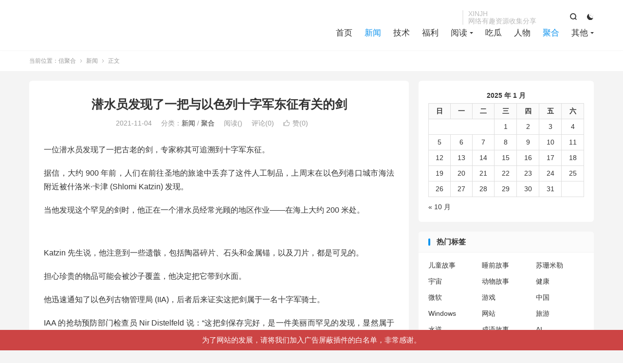

--- FILE ---
content_type: text/html; charset=UTF-8
request_url: https://xinjh.info/%E6%BD%9C%E6%B0%B4%E5%91%98%E5%8F%91%E7%8E%B0%E4%BA%86%E4%B8%80%E6%8A%8A%E4%B8%8E%E4%BB%A5%E8%89%B2%E5%88%97%E5%8D%81%E5%AD%97%E5%86%9B%E4%B8%9C%E5%BE%81%E6%9C%89%E5%85%B3%E7%9A%84%E5%89%91/
body_size: 24467
content:
<!DOCTYPE HTML>
<html lang="zh-CN" >
<head>
<meta charset="UTF-8">
<meta http-equiv="X-UA-Compatible" content="IE=edge">
<meta name="viewport" content="width=device-width, initial-scale=1.0">
<meta name="apple-mobile-web-app-title" content="信聚合">
<meta http-equiv="Cache-Control" content="no-siteapp">

<meta name='robots' content='index, follow, max-image-preview:large, max-snippet:-1, max-video-preview:-1' />
	<style>img:is([sizes="auto" i], [sizes^="auto," i]) { contain-intrinsic-size: 3000px 1500px }</style>
	
	<!-- This site is optimized with the Yoast SEO plugin v26.7 - https://yoast.com/wordpress/plugins/seo/ -->
	<title>潜水员发现了一把与以色列十字军东征有关的剑 - 信聚合</title>
	<meta name="description" content="信聚合 潜水员发现了一把与以色列十字军东征有关的剑 信息 聚合 有趣" />
	<link rel="canonical" href="https://xinjh.info/潜水员发现了一把与以色列十字军东征有关的剑/" />
	<meta property="og:locale" content="zh_CN" />
	<meta property="og:type" content="article" />
	<meta property="og:title" content="潜水员发现了一把与以色列十字军东征有关的剑 - 信聚合" />
	<meta property="og:description" content="信聚合 潜水员发现了一把与以色列十字军东征有关的剑 信息 聚合 有趣" />
	<meta property="og:url" content="https://xinjh.info/潜水员发现了一把与以色列十字军东征有关的剑/" />
	<meta property="og:site_name" content="信聚合" />
	<meta property="article:published_time" content="2021-11-03T20:54:00+00:00" />
	<meta property="og:image" content="https://content.api.news/v3/images/bin/85ffc5e6267512765bc07d3caa7e7e04" />
	<meta name="author" content="GodIsAGirl" />
	<meta name="twitter:card" content="summary_large_image" />
	<meta name="twitter:label1" content="作者" />
	<meta name="twitter:data1" content="GodIsAGirl" />
	<meta name="twitter:label2" content="预计阅读时间" />
	<meta name="twitter:data2" content="1 分" />
	<script type="application/ld+json" class="yoast-schema-graph">{"@context":"https://schema.org","@graph":[{"@type":"Article","@id":"https://xinjh.info/%e6%bd%9c%e6%b0%b4%e5%91%98%e5%8f%91%e7%8e%b0%e4%ba%86%e4%b8%80%e6%8a%8a%e4%b8%8e%e4%bb%a5%e8%89%b2%e5%88%97%e5%8d%81%e5%ad%97%e5%86%9b%e4%b8%9c%e5%be%81%e6%9c%89%e5%85%b3%e7%9a%84%e5%89%91/#article","isPartOf":{"@id":"https://xinjh.info/%e6%bd%9c%e6%b0%b4%e5%91%98%e5%8f%91%e7%8e%b0%e4%ba%86%e4%b8%80%e6%8a%8a%e4%b8%8e%e4%bb%a5%e8%89%b2%e5%88%97%e5%8d%81%e5%ad%97%e5%86%9b%e4%b8%9c%e5%be%81%e6%9c%89%e5%85%b3%e7%9a%84%e5%89%91/"},"author":{"name":"GodIsAGirl","@id":"https://xinjh.info/#/schema/person/0ad7bea6d1a767ad758daf549050361a"},"headline":"潜水员发现了一把与以色列十字军东征有关的剑","datePublished":"2021-11-03T20:54:00+00:00","mainEntityOfPage":{"@id":"https://xinjh.info/%e6%bd%9c%e6%b0%b4%e5%91%98%e5%8f%91%e7%8e%b0%e4%ba%86%e4%b8%80%e6%8a%8a%e4%b8%8e%e4%bb%a5%e8%89%b2%e5%88%97%e5%8d%81%e5%ad%97%e5%86%9b%e4%b8%9c%e5%be%81%e6%9c%89%e5%85%b3%e7%9a%84%e5%89%91/"},"wordCount":10,"commentCount":0,"publisher":{"@id":"https://xinjh.info/#/schema/person/fd0f1451bda0be16b469fc2294d6711d"},"image":{"@id":"https://xinjh.info/%e6%bd%9c%e6%b0%b4%e5%91%98%e5%8f%91%e7%8e%b0%e4%ba%86%e4%b8%80%e6%8a%8a%e4%b8%8e%e4%bb%a5%e8%89%b2%e5%88%97%e5%8d%81%e5%ad%97%e5%86%9b%e4%b8%9c%e5%be%81%e6%9c%89%e5%85%b3%e7%9a%84%e5%89%91/#primaryimage"},"thumbnailUrl":"https://content.api.news/v3/images/bin/85ffc5e6267512765bc07d3caa7e7e04","keywords":["以色列十字军东征"],"articleSection":["新闻","聚合"],"inLanguage":"zh-Hans","potentialAction":[{"@type":"CommentAction","name":"Comment","target":["https://xinjh.info/%e6%bd%9c%e6%b0%b4%e5%91%98%e5%8f%91%e7%8e%b0%e4%ba%86%e4%b8%80%e6%8a%8a%e4%b8%8e%e4%bb%a5%e8%89%b2%e5%88%97%e5%8d%81%e5%ad%97%e5%86%9b%e4%b8%9c%e5%be%81%e6%9c%89%e5%85%b3%e7%9a%84%e5%89%91/#respond"]}]},{"@type":"WebPage","@id":"https://xinjh.info/%e6%bd%9c%e6%b0%b4%e5%91%98%e5%8f%91%e7%8e%b0%e4%ba%86%e4%b8%80%e6%8a%8a%e4%b8%8e%e4%bb%a5%e8%89%b2%e5%88%97%e5%8d%81%e5%ad%97%e5%86%9b%e4%b8%9c%e5%be%81%e6%9c%89%e5%85%b3%e7%9a%84%e5%89%91/","url":"https://xinjh.info/%e6%bd%9c%e6%b0%b4%e5%91%98%e5%8f%91%e7%8e%b0%e4%ba%86%e4%b8%80%e6%8a%8a%e4%b8%8e%e4%bb%a5%e8%89%b2%e5%88%97%e5%8d%81%e5%ad%97%e5%86%9b%e4%b8%9c%e5%be%81%e6%9c%89%e5%85%b3%e7%9a%84%e5%89%91/","name":"潜水员发现了一把与以色列十字军东征有关的剑 - 信聚合","isPartOf":{"@id":"https://xinjh.info/#website"},"primaryImageOfPage":{"@id":"https://xinjh.info/%e6%bd%9c%e6%b0%b4%e5%91%98%e5%8f%91%e7%8e%b0%e4%ba%86%e4%b8%80%e6%8a%8a%e4%b8%8e%e4%bb%a5%e8%89%b2%e5%88%97%e5%8d%81%e5%ad%97%e5%86%9b%e4%b8%9c%e5%be%81%e6%9c%89%e5%85%b3%e7%9a%84%e5%89%91/#primaryimage"},"image":{"@id":"https://xinjh.info/%e6%bd%9c%e6%b0%b4%e5%91%98%e5%8f%91%e7%8e%b0%e4%ba%86%e4%b8%80%e6%8a%8a%e4%b8%8e%e4%bb%a5%e8%89%b2%e5%88%97%e5%8d%81%e5%ad%97%e5%86%9b%e4%b8%9c%e5%be%81%e6%9c%89%e5%85%b3%e7%9a%84%e5%89%91/#primaryimage"},"thumbnailUrl":"https://content.api.news/v3/images/bin/85ffc5e6267512765bc07d3caa7e7e04","datePublished":"2021-11-03T20:54:00+00:00","description":"信聚合 潜水员发现了一把与以色列十字军东征有关的剑 信息 聚合 有趣","breadcrumb":{"@id":"https://xinjh.info/%e6%bd%9c%e6%b0%b4%e5%91%98%e5%8f%91%e7%8e%b0%e4%ba%86%e4%b8%80%e6%8a%8a%e4%b8%8e%e4%bb%a5%e8%89%b2%e5%88%97%e5%8d%81%e5%ad%97%e5%86%9b%e4%b8%9c%e5%be%81%e6%9c%89%e5%85%b3%e7%9a%84%e5%89%91/#breadcrumb"},"inLanguage":"zh-Hans","potentialAction":[{"@type":"ReadAction","target":["https://xinjh.info/%e6%bd%9c%e6%b0%b4%e5%91%98%e5%8f%91%e7%8e%b0%e4%ba%86%e4%b8%80%e6%8a%8a%e4%b8%8e%e4%bb%a5%e8%89%b2%e5%88%97%e5%8d%81%e5%ad%97%e5%86%9b%e4%b8%9c%e5%be%81%e6%9c%89%e5%85%b3%e7%9a%84%e5%89%91/"]}]},{"@type":"ImageObject","inLanguage":"zh-Hans","@id":"https://xinjh.info/%e6%bd%9c%e6%b0%b4%e5%91%98%e5%8f%91%e7%8e%b0%e4%ba%86%e4%b8%80%e6%8a%8a%e4%b8%8e%e4%bb%a5%e8%89%b2%e5%88%97%e5%8d%81%e5%ad%97%e5%86%9b%e4%b8%9c%e5%be%81%e6%9c%89%e5%85%b3%e7%9a%84%e5%89%91/#primaryimage","url":"https://content.api.news/v3/images/bin/85ffc5e6267512765bc07d3caa7e7e04","contentUrl":"https://content.api.news/v3/images/bin/85ffc5e6267512765bc07d3caa7e7e04"},{"@type":"BreadcrumbList","@id":"https://xinjh.info/%e6%bd%9c%e6%b0%b4%e5%91%98%e5%8f%91%e7%8e%b0%e4%ba%86%e4%b8%80%e6%8a%8a%e4%b8%8e%e4%bb%a5%e8%89%b2%e5%88%97%e5%8d%81%e5%ad%97%e5%86%9b%e4%b8%9c%e5%be%81%e6%9c%89%e5%85%b3%e7%9a%84%e5%89%91/#breadcrumb","itemListElement":[{"@type":"ListItem","position":1,"name":"首页","item":"https://xinjh.info/"},{"@type":"ListItem","position":2,"name":"潜水员发现了一把与以色列十字军东征有关的剑"}]},{"@type":"WebSite","@id":"https://xinjh.info/#website","url":"https://xinjh.info/","name":"信聚合","description":"网络资源收集分享的一个站点","publisher":{"@id":"https://xinjh.info/#/schema/person/fd0f1451bda0be16b469fc2294d6711d"},"potentialAction":[{"@type":"SearchAction","target":{"@type":"EntryPoint","urlTemplate":"https://xinjh.info/?s={search_term_string}"},"query-input":{"@type":"PropertyValueSpecification","valueRequired":true,"valueName":"search_term_string"}}],"inLanguage":"zh-Hans"},{"@type":["Person","Organization"],"@id":"https://xinjh.info/#/schema/person/fd0f1451bda0be16b469fc2294d6711d","name":"信聚合","image":{"@type":"ImageObject","inLanguage":"zh-Hans","@id":"https://xinjh.info/#/schema/person/image/","url":"https://xinjh.info/wp-content/uploads/2020/09/1_Primary_logo_on_transparent_233x69-3-2.png","contentUrl":"https://xinjh.info/wp-content/uploads/2020/09/1_Primary_logo_on_transparent_233x69-3-2.png","width":880,"height":272,"caption":"信聚合"},"logo":{"@id":"https://xinjh.info/#/schema/person/image/"},"sameAs":["https://xinjh.info"]},{"@type":"Person","@id":"https://xinjh.info/#/schema/person/0ad7bea6d1a767ad758daf549050361a","name":"GodIsAGirl","image":{"@type":"ImageObject","inLanguage":"zh-Hans","@id":"https://xinjh.info/#/schema/person/image/","url":"https://xinjh.info/wp-content/uploads/2020/09/cropped-1_Primary_logo_on_transparent_233x69-4-2-150x150.png","contentUrl":"https://xinjh.info/wp-content/uploads/2020/09/cropped-1_Primary_logo_on_transparent_233x69-4-2-150x150.png","caption":"GodIsAGirl"}}]}</script>
	<!-- / Yoast SEO plugin. -->


<link rel='dns-prefetch' href='//www.googletagmanager.com' />
<link rel='dns-prefetch' href='//pagead2.googlesyndication.com' />
<link rel='dns-prefetch' href='//fundingchoicesmessages.google.com' />
		<style>
			.lazyload,
			.lazyloading {
				max-width: 100%;
			}
		</style>
		<style id='classic-theme-styles-inline-css' type='text/css'>
/*! This file is auto-generated */
.wp-block-button__link{color:#fff;background-color:#32373c;border-radius:9999px;box-shadow:none;text-decoration:none;padding:calc(.667em + 2px) calc(1.333em + 2px);font-size:1.125em}.wp-block-file__button{background:#32373c;color:#fff;text-decoration:none}
</style>
<style id='global-styles-inline-css' type='text/css'>
:root{--wp--preset--aspect-ratio--square: 1;--wp--preset--aspect-ratio--4-3: 4/3;--wp--preset--aspect-ratio--3-4: 3/4;--wp--preset--aspect-ratio--3-2: 3/2;--wp--preset--aspect-ratio--2-3: 2/3;--wp--preset--aspect-ratio--16-9: 16/9;--wp--preset--aspect-ratio--9-16: 9/16;--wp--preset--color--black: #000000;--wp--preset--color--cyan-bluish-gray: #abb8c3;--wp--preset--color--white: #ffffff;--wp--preset--color--pale-pink: #f78da7;--wp--preset--color--vivid-red: #cf2e2e;--wp--preset--color--luminous-vivid-orange: #ff6900;--wp--preset--color--luminous-vivid-amber: #fcb900;--wp--preset--color--light-green-cyan: #7bdcb5;--wp--preset--color--vivid-green-cyan: #00d084;--wp--preset--color--pale-cyan-blue: #8ed1fc;--wp--preset--color--vivid-cyan-blue: #0693e3;--wp--preset--color--vivid-purple: #9b51e0;--wp--preset--gradient--vivid-cyan-blue-to-vivid-purple: linear-gradient(135deg,rgba(6,147,227,1) 0%,rgb(155,81,224) 100%);--wp--preset--gradient--light-green-cyan-to-vivid-green-cyan: linear-gradient(135deg,rgb(122,220,180) 0%,rgb(0,208,130) 100%);--wp--preset--gradient--luminous-vivid-amber-to-luminous-vivid-orange: linear-gradient(135deg,rgba(252,185,0,1) 0%,rgba(255,105,0,1) 100%);--wp--preset--gradient--luminous-vivid-orange-to-vivid-red: linear-gradient(135deg,rgba(255,105,0,1) 0%,rgb(207,46,46) 100%);--wp--preset--gradient--very-light-gray-to-cyan-bluish-gray: linear-gradient(135deg,rgb(238,238,238) 0%,rgb(169,184,195) 100%);--wp--preset--gradient--cool-to-warm-spectrum: linear-gradient(135deg,rgb(74,234,220) 0%,rgb(151,120,209) 20%,rgb(207,42,186) 40%,rgb(238,44,130) 60%,rgb(251,105,98) 80%,rgb(254,248,76) 100%);--wp--preset--gradient--blush-light-purple: linear-gradient(135deg,rgb(255,206,236) 0%,rgb(152,150,240) 100%);--wp--preset--gradient--blush-bordeaux: linear-gradient(135deg,rgb(254,205,165) 0%,rgb(254,45,45) 50%,rgb(107,0,62) 100%);--wp--preset--gradient--luminous-dusk: linear-gradient(135deg,rgb(255,203,112) 0%,rgb(199,81,192) 50%,rgb(65,88,208) 100%);--wp--preset--gradient--pale-ocean: linear-gradient(135deg,rgb(255,245,203) 0%,rgb(182,227,212) 50%,rgb(51,167,181) 100%);--wp--preset--gradient--electric-grass: linear-gradient(135deg,rgb(202,248,128) 0%,rgb(113,206,126) 100%);--wp--preset--gradient--midnight: linear-gradient(135deg,rgb(2,3,129) 0%,rgb(40,116,252) 100%);--wp--preset--font-size--small: 13px;--wp--preset--font-size--medium: 20px;--wp--preset--font-size--large: 36px;--wp--preset--font-size--x-large: 42px;--wp--preset--spacing--20: 0.44rem;--wp--preset--spacing--30: 0.67rem;--wp--preset--spacing--40: 1rem;--wp--preset--spacing--50: 1.5rem;--wp--preset--spacing--60: 2.25rem;--wp--preset--spacing--70: 3.38rem;--wp--preset--spacing--80: 5.06rem;--wp--preset--shadow--natural: 6px 6px 9px rgba(0, 0, 0, 0.2);--wp--preset--shadow--deep: 12px 12px 50px rgba(0, 0, 0, 0.4);--wp--preset--shadow--sharp: 6px 6px 0px rgba(0, 0, 0, 0.2);--wp--preset--shadow--outlined: 6px 6px 0px -3px rgba(255, 255, 255, 1), 6px 6px rgba(0, 0, 0, 1);--wp--preset--shadow--crisp: 6px 6px 0px rgba(0, 0, 0, 1);}:where(.is-layout-flex){gap: 0.5em;}:where(.is-layout-grid){gap: 0.5em;}body .is-layout-flex{display: flex;}.is-layout-flex{flex-wrap: wrap;align-items: center;}.is-layout-flex > :is(*, div){margin: 0;}body .is-layout-grid{display: grid;}.is-layout-grid > :is(*, div){margin: 0;}:where(.wp-block-columns.is-layout-flex){gap: 2em;}:where(.wp-block-columns.is-layout-grid){gap: 2em;}:where(.wp-block-post-template.is-layout-flex){gap: 1.25em;}:where(.wp-block-post-template.is-layout-grid){gap: 1.25em;}.has-black-color{color: var(--wp--preset--color--black) !important;}.has-cyan-bluish-gray-color{color: var(--wp--preset--color--cyan-bluish-gray) !important;}.has-white-color{color: var(--wp--preset--color--white) !important;}.has-pale-pink-color{color: var(--wp--preset--color--pale-pink) !important;}.has-vivid-red-color{color: var(--wp--preset--color--vivid-red) !important;}.has-luminous-vivid-orange-color{color: var(--wp--preset--color--luminous-vivid-orange) !important;}.has-luminous-vivid-amber-color{color: var(--wp--preset--color--luminous-vivid-amber) !important;}.has-light-green-cyan-color{color: var(--wp--preset--color--light-green-cyan) !important;}.has-vivid-green-cyan-color{color: var(--wp--preset--color--vivid-green-cyan) !important;}.has-pale-cyan-blue-color{color: var(--wp--preset--color--pale-cyan-blue) !important;}.has-vivid-cyan-blue-color{color: var(--wp--preset--color--vivid-cyan-blue) !important;}.has-vivid-purple-color{color: var(--wp--preset--color--vivid-purple) !important;}.has-black-background-color{background-color: var(--wp--preset--color--black) !important;}.has-cyan-bluish-gray-background-color{background-color: var(--wp--preset--color--cyan-bluish-gray) !important;}.has-white-background-color{background-color: var(--wp--preset--color--white) !important;}.has-pale-pink-background-color{background-color: var(--wp--preset--color--pale-pink) !important;}.has-vivid-red-background-color{background-color: var(--wp--preset--color--vivid-red) !important;}.has-luminous-vivid-orange-background-color{background-color: var(--wp--preset--color--luminous-vivid-orange) !important;}.has-luminous-vivid-amber-background-color{background-color: var(--wp--preset--color--luminous-vivid-amber) !important;}.has-light-green-cyan-background-color{background-color: var(--wp--preset--color--light-green-cyan) !important;}.has-vivid-green-cyan-background-color{background-color: var(--wp--preset--color--vivid-green-cyan) !important;}.has-pale-cyan-blue-background-color{background-color: var(--wp--preset--color--pale-cyan-blue) !important;}.has-vivid-cyan-blue-background-color{background-color: var(--wp--preset--color--vivid-cyan-blue) !important;}.has-vivid-purple-background-color{background-color: var(--wp--preset--color--vivid-purple) !important;}.has-black-border-color{border-color: var(--wp--preset--color--black) !important;}.has-cyan-bluish-gray-border-color{border-color: var(--wp--preset--color--cyan-bluish-gray) !important;}.has-white-border-color{border-color: var(--wp--preset--color--white) !important;}.has-pale-pink-border-color{border-color: var(--wp--preset--color--pale-pink) !important;}.has-vivid-red-border-color{border-color: var(--wp--preset--color--vivid-red) !important;}.has-luminous-vivid-orange-border-color{border-color: var(--wp--preset--color--luminous-vivid-orange) !important;}.has-luminous-vivid-amber-border-color{border-color: var(--wp--preset--color--luminous-vivid-amber) !important;}.has-light-green-cyan-border-color{border-color: var(--wp--preset--color--light-green-cyan) !important;}.has-vivid-green-cyan-border-color{border-color: var(--wp--preset--color--vivid-green-cyan) !important;}.has-pale-cyan-blue-border-color{border-color: var(--wp--preset--color--pale-cyan-blue) !important;}.has-vivid-cyan-blue-border-color{border-color: var(--wp--preset--color--vivid-cyan-blue) !important;}.has-vivid-purple-border-color{border-color: var(--wp--preset--color--vivid-purple) !important;}.has-vivid-cyan-blue-to-vivid-purple-gradient-background{background: var(--wp--preset--gradient--vivid-cyan-blue-to-vivid-purple) !important;}.has-light-green-cyan-to-vivid-green-cyan-gradient-background{background: var(--wp--preset--gradient--light-green-cyan-to-vivid-green-cyan) !important;}.has-luminous-vivid-amber-to-luminous-vivid-orange-gradient-background{background: var(--wp--preset--gradient--luminous-vivid-amber-to-luminous-vivid-orange) !important;}.has-luminous-vivid-orange-to-vivid-red-gradient-background{background: var(--wp--preset--gradient--luminous-vivid-orange-to-vivid-red) !important;}.has-very-light-gray-to-cyan-bluish-gray-gradient-background{background: var(--wp--preset--gradient--very-light-gray-to-cyan-bluish-gray) !important;}.has-cool-to-warm-spectrum-gradient-background{background: var(--wp--preset--gradient--cool-to-warm-spectrum) !important;}.has-blush-light-purple-gradient-background{background: var(--wp--preset--gradient--blush-light-purple) !important;}.has-blush-bordeaux-gradient-background{background: var(--wp--preset--gradient--blush-bordeaux) !important;}.has-luminous-dusk-gradient-background{background: var(--wp--preset--gradient--luminous-dusk) !important;}.has-pale-ocean-gradient-background{background: var(--wp--preset--gradient--pale-ocean) !important;}.has-electric-grass-gradient-background{background: var(--wp--preset--gradient--electric-grass) !important;}.has-midnight-gradient-background{background: var(--wp--preset--gradient--midnight) !important;}.has-small-font-size{font-size: var(--wp--preset--font-size--small) !important;}.has-medium-font-size{font-size: var(--wp--preset--font-size--medium) !important;}.has-large-font-size{font-size: var(--wp--preset--font-size--large) !important;}.has-x-large-font-size{font-size: var(--wp--preset--font-size--x-large) !important;}
:where(.wp-block-post-template.is-layout-flex){gap: 1.25em;}:where(.wp-block-post-template.is-layout-grid){gap: 1.25em;}
:where(.wp-block-columns.is-layout-flex){gap: 2em;}:where(.wp-block-columns.is-layout-grid){gap: 2em;}
:root :where(.wp-block-pullquote){font-size: 1.5em;line-height: 1.6;}
</style>
<link rel='stylesheet' id='wpo_min-header-0-css' href='https://xinjh.info/wp-content/cache/wpo-minify/1764046659/assets/wpo-minify-header-ef6d1be3.min.css' type='text/css' media='all' />
<script type="3c1862504032ccc5b4265c92-text/javascript" src="https://xinjh.info/wp-content/themes/dux/assets/js/libs/jquery.min.js" id="jquery-js"></script>

<!-- Google tag (gtag.js) snippet added by Site Kit -->
<!-- Site Kit 添加的 Google Analytics 代码段 -->
<script type="3c1862504032ccc5b4265c92-text/javascript" src="https://www.googletagmanager.com/gtag/js?id=G-YTPSJVF3SX" id="google_gtagjs-js" async></script>
<script type="3c1862504032ccc5b4265c92-text/javascript" id="google_gtagjs-js-after">
/* <![CDATA[ */
window.dataLayer = window.dataLayer || [];function gtag(){dataLayer.push(arguments);}
gtag("set","linker",{"domains":["xinjh.info"]});
gtag("js", new Date());
gtag("set", "developer_id.dZTNiMT", true);
gtag("config", "G-YTPSJVF3SX");
/* ]]> */
</script>
<link rel="alternate" title="oEmbed (JSON)" type="application/json+oembed" href="https://xinjh.info/wp-json/oembed/1.0/embed?url=https%3A%2F%2Fxinjh.info%2F%25e6%25bd%259c%25e6%25b0%25b4%25e5%2591%2598%25e5%258f%2591%25e7%258e%25b0%25e4%25ba%2586%25e4%25b8%2580%25e6%258a%258a%25e4%25b8%258e%25e4%25bb%25a5%25e8%2589%25b2%25e5%2588%2597%25e5%258d%2581%25e5%25ad%2597%25e5%2586%259b%25e4%25b8%259c%25e5%25be%2581%25e6%259c%2589%25e5%2585%25b3%25e7%259a%2584%25e5%2589%2591%2F" />
<link rel="alternate" title="oEmbed (XML)" type="text/xml+oembed" href="https://xinjh.info/wp-json/oembed/1.0/embed?url=https%3A%2F%2Fxinjh.info%2F%25e6%25bd%259c%25e6%25b0%25b4%25e5%2591%2598%25e5%258f%2591%25e7%258e%25b0%25e4%25ba%2586%25e4%25b8%2580%25e6%258a%258a%25e4%25b8%258e%25e4%25bb%25a5%25e8%2589%25b2%25e5%2588%2597%25e5%258d%2581%25e5%25ad%2597%25e5%2586%259b%25e4%25b8%259c%25e5%25be%2581%25e6%259c%2589%25e5%2585%25b3%25e7%259a%2584%25e5%2589%2591%2F&#038;format=xml" />
<meta name="generator" content="Site Kit by Google 1.170.0" /><script type="3c1862504032ccc5b4265c92-text/javascript">

</script>
<style type="text/css">

</style>
<meta name="360-site-verification" content="1a42ef727e8c758ddb20b26184b90fec" />

<meta name="google-site-verification" content="OMM2WJc43M7x7XHU-talNYsyF9XNfS9Mq_YlMByH368" />
<meta name="baidu-site-verification" content="code-FC128OqCHZ" />
<!-- Global site tag (gtag.js) - Google Analytics -->
<script async src="https://www.googletagmanager.com/gtag/js?id=G-YTPSJVF3SX" type="3c1862504032ccc5b4265c92-text/javascript"></script>
<script type="3c1862504032ccc5b4265c92-text/javascript">
  window.dataLayer = window.dataLayer || [];
  function gtag(){dataLayer.push(arguments);}
  gtag('js', new Date());

  gtag('config', 'G-YTPSJVF3SX');
</script>

<script type="3c1862504032ccc5b4265c92-text/javascript">
	$('meta[name="description"]').each(function () {
		if ( $(this).attr('content') === "" ) {
			$(this).remove();
		} else {
			content = $(this).attr('content') + "有福利 资源分享 xinjh xinjh.info";
			$(this).attr('content', content);
		}
	});
</script>		<script type="3c1862504032ccc5b4265c92-text/javascript">
			document.documentElement.className = document.documentElement.className.replace('no-js', 'js');
		</script>
				<style>
			.no-js img.lazyload {
				display: none;
			}

			figure.wp-block-image img.lazyloading {
				min-width: 150px;
			}

			.lazyload,
			.lazyloading {
				--smush-placeholder-width: 100px;
				--smush-placeholder-aspect-ratio: 1/1;
				width: var(--smush-image-width, var(--smush-placeholder-width)) !important;
				aspect-ratio: var(--smush-image-aspect-ratio, var(--smush-placeholder-aspect-ratio)) !important;
			}

						.lazyload, .lazyloading {
				opacity: 0;
			}

			.lazyloaded {
				opacity: 1;
				transition: opacity 400ms;
				transition-delay: 0ms;
			}

					</style>
		<!-- Analytics by WP Statistics - https://wp-statistics.com -->
<meta name="keywords" content="以色列十字军东征,新闻,聚合">
<meta name="description" content="一位潜水员发现了一把古老的剑，专家称其可追溯到十字军东征。    据信，大约 900 年前，人们在前往圣地的旅途中丢弃了这件人工制品，上周末在以色列港口城市海法附近被什洛米·卡津 (Shlomi Katzin) 发现。    当他发现这个罕见的剑时，他正在一个潜水员经常光顾的地区作业——在海上大约 200 米处。   ">
<meta property="og:type" content="acticle">
<meta property="og:site_name" content="信聚合">
<meta property="og:title" content="潜水员发现了一把与以色列十字军东征有关的剑">
<meta property="og:description" content="一位潜水员发现了一把古老的剑，专家称其可追溯到十字军东征。 据信，大约 900 年前，人们在前往圣地的旅途中丢弃了这件人工制品，上周末在以色列港口城市海法附近被什洛米·卡津 (Shlomi Katzin) 发现。 当他发现这个罕见的剑时，他...">
<meta property="og:url" content="https://xinjh.info/%e6%bd%9c%e6%b0%b4%e5%91%98%e5%8f%91%e7%8e%b0%e4%ba%86%e4%b8%80%e6%8a%8a%e4%b8%8e%e4%bb%a5%e8%89%b2%e5%88%97%e5%8d%81%e5%ad%97%e5%86%9b%e4%b8%9c%e5%be%81%e6%9c%89%e5%85%b3%e7%9a%84%e5%89%91/">
<meta property="og:image" content="https://content.api.news/v3/images/bin/85ffc5e6267512765bc07d3caa7e7e04">
<meta property="twitter:card" content="summary_large_image">
<meta property="twitter:title" content="潜水员发现了一把与以色列十字军东征有关的剑">
<meta property="twitter:description" content="一位潜水员发现了一把古老的剑，专家称其可追溯到十字军东征。 据信，大约 900 年前，人们在前往圣地的旅途中丢弃了这件人工制品，上周末在以色列港口城市海法附近被什洛米·卡津 (Shlomi Katzin) 发现。 当他发现这个罕见的剑时，他...">
<meta property="twitter:url" content="https://xinjh.info/%e6%bd%9c%e6%b0%b4%e5%91%98%e5%8f%91%e7%8e%b0%e4%ba%86%e4%b8%80%e6%8a%8a%e4%b8%8e%e4%bb%a5%e8%89%b2%e5%88%97%e5%8d%81%e5%ad%97%e5%86%9b%e4%b8%9c%e5%be%81%e6%9c%89%e5%85%b3%e7%9a%84%e5%89%91/">
<meta property="twitter:image" content="https://content.api.news/v3/images/bin/85ffc5e6267512765bc07d3caa7e7e04">
<style>.container{max-width:1200px}:root{--tb--main: #0d93ee}</style>
<!--HEADER_CODE_START-->
<script type="3c1862504032ccc5b4265c92-text/javascript">
var _hmt = _hmt || [];
(function() {
  var hm = document.createElement("script");
  hm.src = "https://hm.baidu.com/hm.js?801902174a07a82c9ea30c0fc758437a";
  var s = document.getElementsByTagName("script")[0]; 
  s.parentNode.insertBefore(hm, s);
})();
</script>

<!--HEADER_CODE_END-->
<meta name="google-site-verification" content="OMM2WJc43M7x7XHU-talNYsyF9XNfS9Mq_YlMByH368">
<!-- Google AdSense meta tags added by Site Kit -->
<meta name="google-adsense-platform-account" content="ca-host-pub-2644536267352236">
<meta name="google-adsense-platform-domain" content="sitekit.withgoogle.com">
<!-- End Google AdSense meta tags added by Site Kit -->

<!-- Site Kit 添加的 Google AdSense 代码段 -->
<script type="3c1862504032ccc5b4265c92-text/javascript" async="async" src="https://pagead2.googlesyndication.com/pagead/js/adsbygoogle.js?client=ca-pub-2217606400496327&amp;host=ca-host-pub-2644536267352236" crossorigin="anonymous"></script>

<!-- 结束 Site Kit 添加的 Google AdSense 代码段 -->

<!-- Google AdSense Ad Blocking Recovery snippet added by Site Kit -->
<script async src="https://fundingchoicesmessages.google.com/i/pub-2217606400496327?ers=1" nonce="9CDDzuBPH3iNV2Uc6WdqcA" type="3c1862504032ccc5b4265c92-text/javascript"></script><script nonce="9CDDzuBPH3iNV2Uc6WdqcA" type="3c1862504032ccc5b4265c92-text/javascript">(function() {function signalGooglefcPresent() {if (!window.frames['googlefcPresent']) {if (document.body) {const iframe = document.createElement('iframe'); iframe.style = 'width: 0; height: 0; border: none; z-index: -1000; left: -1000px; top: -1000px;'; iframe.style.display = 'none'; iframe.name = 'googlefcPresent'; document.body.appendChild(iframe);} else {setTimeout(signalGooglefcPresent, 0);}}}signalGooglefcPresent();})();</script>
<!-- End Google AdSense Ad Blocking Recovery snippet added by Site Kit -->

<!-- Google AdSense Ad Blocking Recovery Error Protection snippet added by Site Kit -->
<script type="3c1862504032ccc5b4265c92-text/javascript">(function(){'use strict';function aa(a){var b=0;return function(){return b<a.length?{done:!1,value:a[b++]}:{done:!0}}}var ba="function"==typeof Object.defineProperties?Object.defineProperty:function(a,b,c){if(a==Array.prototype||a==Object.prototype)return a;a[b]=c.value;return a};
function ea(a){a=["object"==typeof globalThis&&globalThis,a,"object"==typeof window&&window,"object"==typeof self&&self,"object"==typeof global&&global];for(var b=0;b<a.length;++b){var c=a[b];if(c&&c.Math==Math)return c}throw Error("Cannot find global object");}var fa=ea(this);function ha(a,b){if(b)a:{var c=fa;a=a.split(".");for(var d=0;d<a.length-1;d++){var e=a[d];if(!(e in c))break a;c=c[e]}a=a[a.length-1];d=c[a];b=b(d);b!=d&&null!=b&&ba(c,a,{configurable:!0,writable:!0,value:b})}}
var ia="function"==typeof Object.create?Object.create:function(a){function b(){}b.prototype=a;return new b},l;if("function"==typeof Object.setPrototypeOf)l=Object.setPrototypeOf;else{var m;a:{var ja={a:!0},ka={};try{ka.__proto__=ja;m=ka.a;break a}catch(a){}m=!1}l=m?function(a,b){a.__proto__=b;if(a.__proto__!==b)throw new TypeError(a+" is not extensible");return a}:null}var la=l;
function n(a,b){a.prototype=ia(b.prototype);a.prototype.constructor=a;if(la)la(a,b);else for(var c in b)if("prototype"!=c)if(Object.defineProperties){var d=Object.getOwnPropertyDescriptor(b,c);d&&Object.defineProperty(a,c,d)}else a[c]=b[c];a.A=b.prototype}function ma(){for(var a=Number(this),b=[],c=a;c<arguments.length;c++)b[c-a]=arguments[c];return b}
var na="function"==typeof Object.assign?Object.assign:function(a,b){for(var c=1;c<arguments.length;c++){var d=arguments[c];if(d)for(var e in d)Object.prototype.hasOwnProperty.call(d,e)&&(a[e]=d[e])}return a};ha("Object.assign",function(a){return a||na});/*

 Copyright The Closure Library Authors.
 SPDX-License-Identifier: Apache-2.0
*/
var p=this||self;function q(a){return a};var t,u;a:{for(var oa=["CLOSURE_FLAGS"],v=p,x=0;x<oa.length;x++)if(v=v[oa[x]],null==v){u=null;break a}u=v}var pa=u&&u[610401301];t=null!=pa?pa:!1;var z,qa=p.navigator;z=qa?qa.userAgentData||null:null;function A(a){return t?z?z.brands.some(function(b){return(b=b.brand)&&-1!=b.indexOf(a)}):!1:!1}function B(a){var b;a:{if(b=p.navigator)if(b=b.userAgent)break a;b=""}return-1!=b.indexOf(a)};function C(){return t?!!z&&0<z.brands.length:!1}function D(){return C()?A("Chromium"):(B("Chrome")||B("CriOS"))&&!(C()?0:B("Edge"))||B("Silk")};var ra=C()?!1:B("Trident")||B("MSIE");!B("Android")||D();D();B("Safari")&&(D()||(C()?0:B("Coast"))||(C()?0:B("Opera"))||(C()?0:B("Edge"))||(C()?A("Microsoft Edge"):B("Edg/"))||C()&&A("Opera"));var sa={},E=null;var ta="undefined"!==typeof Uint8Array,ua=!ra&&"function"===typeof btoa;var F="function"===typeof Symbol&&"symbol"===typeof Symbol()?Symbol():void 0,G=F?function(a,b){a[F]|=b}:function(a,b){void 0!==a.g?a.g|=b:Object.defineProperties(a,{g:{value:b,configurable:!0,writable:!0,enumerable:!1}})};function va(a){var b=H(a);1!==(b&1)&&(Object.isFrozen(a)&&(a=Array.prototype.slice.call(a)),I(a,b|1))}
var H=F?function(a){return a[F]|0}:function(a){return a.g|0},J=F?function(a){return a[F]}:function(a){return a.g},I=F?function(a,b){a[F]=b}:function(a,b){void 0!==a.g?a.g=b:Object.defineProperties(a,{g:{value:b,configurable:!0,writable:!0,enumerable:!1}})};function wa(){var a=[];G(a,1);return a}function xa(a,b){I(b,(a|0)&-99)}function K(a,b){I(b,(a|34)&-73)}function L(a){a=a>>11&1023;return 0===a?536870912:a};var M={};function N(a){return null!==a&&"object"===typeof a&&!Array.isArray(a)&&a.constructor===Object}var O,ya=[];I(ya,39);O=Object.freeze(ya);var P;function Q(a,b){P=b;a=new a(b);P=void 0;return a}
function R(a,b,c){null==a&&(a=P);P=void 0;if(null==a){var d=96;c?(a=[c],d|=512):a=[];b&&(d=d&-2095105|(b&1023)<<11)}else{if(!Array.isArray(a))throw Error();d=H(a);if(d&64)return a;d|=64;if(c&&(d|=512,c!==a[0]))throw Error();a:{c=a;var e=c.length;if(e){var f=e-1,g=c[f];if(N(g)){d|=256;b=(d>>9&1)-1;e=f-b;1024<=e&&(za(c,b,g),e=1023);d=d&-2095105|(e&1023)<<11;break a}}b&&(g=(d>>9&1)-1,b=Math.max(b,e-g),1024<b&&(za(c,g,{}),d|=256,b=1023),d=d&-2095105|(b&1023)<<11)}}I(a,d);return a}
function za(a,b,c){for(var d=1023+b,e=a.length,f=d;f<e;f++){var g=a[f];null!=g&&g!==c&&(c[f-b]=g)}a.length=d+1;a[d]=c};function Aa(a){switch(typeof a){case "number":return isFinite(a)?a:String(a);case "boolean":return a?1:0;case "object":if(a&&!Array.isArray(a)&&ta&&null!=a&&a instanceof Uint8Array){if(ua){for(var b="",c=0,d=a.length-10240;c<d;)b+=String.fromCharCode.apply(null,a.subarray(c,c+=10240));b+=String.fromCharCode.apply(null,c?a.subarray(c):a);a=btoa(b)}else{void 0===b&&(b=0);if(!E){E={};c="ABCDEFGHIJKLMNOPQRSTUVWXYZabcdefghijklmnopqrstuvwxyz0123456789".split("");d=["+/=","+/","-_=","-_.","-_"];for(var e=
0;5>e;e++){var f=c.concat(d[e].split(""));sa[e]=f;for(var g=0;g<f.length;g++){var h=f[g];void 0===E[h]&&(E[h]=g)}}}b=sa[b];c=Array(Math.floor(a.length/3));d=b[64]||"";for(e=f=0;f<a.length-2;f+=3){var k=a[f],w=a[f+1];h=a[f+2];g=b[k>>2];k=b[(k&3)<<4|w>>4];w=b[(w&15)<<2|h>>6];h=b[h&63];c[e++]=g+k+w+h}g=0;h=d;switch(a.length-f){case 2:g=a[f+1],h=b[(g&15)<<2]||d;case 1:a=a[f],c[e]=b[a>>2]+b[(a&3)<<4|g>>4]+h+d}a=c.join("")}return a}}return a};function Ba(a,b,c){a=Array.prototype.slice.call(a);var d=a.length,e=b&256?a[d-1]:void 0;d+=e?-1:0;for(b=b&512?1:0;b<d;b++)a[b]=c(a[b]);if(e){b=a[b]={};for(var f in e)Object.prototype.hasOwnProperty.call(e,f)&&(b[f]=c(e[f]))}return a}function Da(a,b,c,d,e,f){if(null!=a){if(Array.isArray(a))a=e&&0==a.length&&H(a)&1?void 0:f&&H(a)&2?a:Ea(a,b,c,void 0!==d,e,f);else if(N(a)){var g={},h;for(h in a)Object.prototype.hasOwnProperty.call(a,h)&&(g[h]=Da(a[h],b,c,d,e,f));a=g}else a=b(a,d);return a}}
function Ea(a,b,c,d,e,f){var g=d||c?H(a):0;d=d?!!(g&32):void 0;a=Array.prototype.slice.call(a);for(var h=0;h<a.length;h++)a[h]=Da(a[h],b,c,d,e,f);c&&c(g,a);return a}function Fa(a){return a.s===M?a.toJSON():Aa(a)};function Ga(a,b,c){c=void 0===c?K:c;if(null!=a){if(ta&&a instanceof Uint8Array)return b?a:new Uint8Array(a);if(Array.isArray(a)){var d=H(a);if(d&2)return a;if(b&&!(d&64)&&(d&32||0===d))return I(a,d|34),a;a=Ea(a,Ga,d&4?K:c,!0,!1,!0);b=H(a);b&4&&b&2&&Object.freeze(a);return a}a.s===M&&(b=a.h,c=J(b),a=c&2?a:Q(a.constructor,Ha(b,c,!0)));return a}}function Ha(a,b,c){var d=c||b&2?K:xa,e=!!(b&32);a=Ba(a,b,function(f){return Ga(f,e,d)});G(a,32|(c?2:0));return a};function Ia(a,b){a=a.h;return Ja(a,J(a),b)}function Ja(a,b,c,d){if(-1===c)return null;if(c>=L(b)){if(b&256)return a[a.length-1][c]}else{var e=a.length;if(d&&b&256&&(d=a[e-1][c],null!=d))return d;b=c+((b>>9&1)-1);if(b<e)return a[b]}}function Ka(a,b,c,d,e){var f=L(b);if(c>=f||e){e=b;if(b&256)f=a[a.length-1];else{if(null==d)return;f=a[f+((b>>9&1)-1)]={};e|=256}f[c]=d;e&=-1025;e!==b&&I(a,e)}else a[c+((b>>9&1)-1)]=d,b&256&&(d=a[a.length-1],c in d&&delete d[c]),b&1024&&I(a,b&-1025)}
function La(a,b){var c=Ma;var d=void 0===d?!1:d;var e=a.h;var f=J(e),g=Ja(e,f,b,d);var h=!1;if(null==g||"object"!==typeof g||(h=Array.isArray(g))||g.s!==M)if(h){var k=h=H(g);0===k&&(k|=f&32);k|=f&2;k!==h&&I(g,k);c=new c(g)}else c=void 0;else c=g;c!==g&&null!=c&&Ka(e,f,b,c,d);e=c;if(null==e)return e;a=a.h;f=J(a);f&2||(g=e,c=g.h,h=J(c),g=h&2?Q(g.constructor,Ha(c,h,!1)):g,g!==e&&(e=g,Ka(a,f,b,e,d)));return e}function Na(a,b){a=Ia(a,b);return null==a||"string"===typeof a?a:void 0}
function Oa(a,b){a=Ia(a,b);return null!=a?a:0}function S(a,b){a=Na(a,b);return null!=a?a:""};function T(a,b,c){this.h=R(a,b,c)}T.prototype.toJSON=function(){var a=Ea(this.h,Fa,void 0,void 0,!1,!1);return Pa(this,a,!0)};T.prototype.s=M;T.prototype.toString=function(){return Pa(this,this.h,!1).toString()};
function Pa(a,b,c){var d=a.constructor.v,e=L(J(c?a.h:b)),f=!1;if(d){if(!c){b=Array.prototype.slice.call(b);var g;if(b.length&&N(g=b[b.length-1]))for(f=0;f<d.length;f++)if(d[f]>=e){Object.assign(b[b.length-1]={},g);break}f=!0}e=b;c=!c;g=J(a.h);a=L(g);g=(g>>9&1)-1;for(var h,k,w=0;w<d.length;w++)if(k=d[w],k<a){k+=g;var r=e[k];null==r?e[k]=c?O:wa():c&&r!==O&&va(r)}else h||(r=void 0,e.length&&N(r=e[e.length-1])?h=r:e.push(h={})),r=h[k],null==h[k]?h[k]=c?O:wa():c&&r!==O&&va(r)}d=b.length;if(!d)return b;
var Ca;if(N(h=b[d-1])){a:{var y=h;e={};c=!1;for(var ca in y)Object.prototype.hasOwnProperty.call(y,ca)&&(a=y[ca],Array.isArray(a)&&a!=a&&(c=!0),null!=a?e[ca]=a:c=!0);if(c){for(var rb in e){y=e;break a}y=null}}y!=h&&(Ca=!0);d--}for(;0<d;d--){h=b[d-1];if(null!=h)break;var cb=!0}if(!Ca&&!cb)return b;var da;f?da=b:da=Array.prototype.slice.call(b,0,d);b=da;f&&(b.length=d);y&&b.push(y);return b};function Qa(a){return function(b){if(null==b||""==b)b=new a;else{b=JSON.parse(b);if(!Array.isArray(b))throw Error(void 0);G(b,32);b=Q(a,b)}return b}};function Ra(a){this.h=R(a)}n(Ra,T);var Sa=Qa(Ra);var U;function V(a){this.g=a}V.prototype.toString=function(){return this.g+""};var Ta={};function Ua(){return Math.floor(2147483648*Math.random()).toString(36)+Math.abs(Math.floor(2147483648*Math.random())^Date.now()).toString(36)};function Va(a,b){b=String(b);"application/xhtml+xml"===a.contentType&&(b=b.toLowerCase());return a.createElement(b)}function Wa(a){this.g=a||p.document||document}Wa.prototype.appendChild=function(a,b){a.appendChild(b)};/*

 SPDX-License-Identifier: Apache-2.0
*/
function Xa(a,b){a.src=b instanceof V&&b.constructor===V?b.g:"type_error:TrustedResourceUrl";var c,d;(c=(b=null==(d=(c=(a.ownerDocument&&a.ownerDocument.defaultView||window).document).querySelector)?void 0:d.call(c,"script[nonce]"))?b.nonce||b.getAttribute("nonce")||"":"")&&a.setAttribute("nonce",c)};function Ya(a){a=void 0===a?document:a;return a.createElement("script")};function Za(a,b,c,d,e,f){try{var g=a.g,h=Ya(g);h.async=!0;Xa(h,b);g.head.appendChild(h);h.addEventListener("load",function(){e();d&&g.head.removeChild(h)});h.addEventListener("error",function(){0<c?Za(a,b,c-1,d,e,f):(d&&g.head.removeChild(h),f())})}catch(k){f()}};var $a=p.atob("aHR0cHM6Ly93d3cuZ3N0YXRpYy5jb20vaW1hZ2VzL2ljb25zL21hdGVyaWFsL3N5c3RlbS8xeC93YXJuaW5nX2FtYmVyXzI0ZHAucG5n"),ab=p.atob("WW91IGFyZSBzZWVpbmcgdGhpcyBtZXNzYWdlIGJlY2F1c2UgYWQgb3Igc2NyaXB0IGJsb2NraW5nIHNvZnR3YXJlIGlzIGludGVyZmVyaW5nIHdpdGggdGhpcyBwYWdlLg=="),bb=p.atob("RGlzYWJsZSBhbnkgYWQgb3Igc2NyaXB0IGJsb2NraW5nIHNvZnR3YXJlLCB0aGVuIHJlbG9hZCB0aGlzIHBhZ2Uu");function db(a,b,c){this.i=a;this.l=new Wa(this.i);this.g=null;this.j=[];this.m=!1;this.u=b;this.o=c}
function eb(a){if(a.i.body&&!a.m){var b=function(){fb(a);p.setTimeout(function(){return gb(a,3)},50)};Za(a.l,a.u,2,!0,function(){p[a.o]||b()},b);a.m=!0}}
function fb(a){for(var b=W(1,5),c=0;c<b;c++){var d=X(a);a.i.body.appendChild(d);a.j.push(d)}b=X(a);b.style.bottom="0";b.style.left="0";b.style.position="fixed";b.style.width=W(100,110).toString()+"%";b.style.zIndex=W(2147483544,2147483644).toString();b.style["background-color"]=hb(249,259,242,252,219,229);b.style["box-shadow"]="0 0 12px #888";b.style.color=hb(0,10,0,10,0,10);b.style.display="flex";b.style["justify-content"]="center";b.style["font-family"]="Roboto, Arial";c=X(a);c.style.width=W(80,
85).toString()+"%";c.style.maxWidth=W(750,775).toString()+"px";c.style.margin="24px";c.style.display="flex";c.style["align-items"]="flex-start";c.style["justify-content"]="center";d=Va(a.l.g,"IMG");d.className=Ua();d.src=$a;d.alt="Warning icon";d.style.height="24px";d.style.width="24px";d.style["padding-right"]="16px";var e=X(a),f=X(a);f.style["font-weight"]="bold";f.textContent=ab;var g=X(a);g.textContent=bb;Y(a,e,f);Y(a,e,g);Y(a,c,d);Y(a,c,e);Y(a,b,c);a.g=b;a.i.body.appendChild(a.g);b=W(1,5);for(c=
0;c<b;c++)d=X(a),a.i.body.appendChild(d),a.j.push(d)}function Y(a,b,c){for(var d=W(1,5),e=0;e<d;e++){var f=X(a);b.appendChild(f)}b.appendChild(c);c=W(1,5);for(d=0;d<c;d++)e=X(a),b.appendChild(e)}function W(a,b){return Math.floor(a+Math.random()*(b-a))}function hb(a,b,c,d,e,f){return"rgb("+W(Math.max(a,0),Math.min(b,255)).toString()+","+W(Math.max(c,0),Math.min(d,255)).toString()+","+W(Math.max(e,0),Math.min(f,255)).toString()+")"}function X(a){a=Va(a.l.g,"DIV");a.className=Ua();return a}
function gb(a,b){0>=b||null!=a.g&&0!=a.g.offsetHeight&&0!=a.g.offsetWidth||(ib(a),fb(a),p.setTimeout(function(){return gb(a,b-1)},50))}
function ib(a){var b=a.j;var c="undefined"!=typeof Symbol&&Symbol.iterator&&b[Symbol.iterator];if(c)b=c.call(b);else if("number"==typeof b.length)b={next:aa(b)};else throw Error(String(b)+" is not an iterable or ArrayLike");for(c=b.next();!c.done;c=b.next())(c=c.value)&&c.parentNode&&c.parentNode.removeChild(c);a.j=[];(b=a.g)&&b.parentNode&&b.parentNode.removeChild(b);a.g=null};function jb(a,b,c,d,e){function f(k){document.body?g(document.body):0<k?p.setTimeout(function(){f(k-1)},e):b()}function g(k){k.appendChild(h);p.setTimeout(function(){h?(0!==h.offsetHeight&&0!==h.offsetWidth?b():a(),h.parentNode&&h.parentNode.removeChild(h)):a()},d)}var h=kb(c);f(3)}function kb(a){var b=document.createElement("div");b.className=a;b.style.width="1px";b.style.height="1px";b.style.position="absolute";b.style.left="-10000px";b.style.top="-10000px";b.style.zIndex="-10000";return b};function Ma(a){this.h=R(a)}n(Ma,T);function lb(a){this.h=R(a)}n(lb,T);var mb=Qa(lb);function nb(a){a=Na(a,4)||"";if(void 0===U){var b=null;var c=p.trustedTypes;if(c&&c.createPolicy){try{b=c.createPolicy("goog#html",{createHTML:q,createScript:q,createScriptURL:q})}catch(d){p.console&&p.console.error(d.message)}U=b}else U=b}a=(b=U)?b.createScriptURL(a):a;return new V(a,Ta)};function ob(a,b){this.m=a;this.o=new Wa(a.document);this.g=b;this.j=S(this.g,1);this.u=nb(La(this.g,2));this.i=!1;b=nb(La(this.g,13));this.l=new db(a.document,b,S(this.g,12))}ob.prototype.start=function(){pb(this)};
function pb(a){qb(a);Za(a.o,a.u,3,!1,function(){a:{var b=a.j;var c=p.btoa(b);if(c=p[c]){try{var d=Sa(p.atob(c))}catch(e){b=!1;break a}b=b===Na(d,1)}else b=!1}b?Z(a,S(a.g,14)):(Z(a,S(a.g,8)),eb(a.l))},function(){jb(function(){Z(a,S(a.g,7));eb(a.l)},function(){return Z(a,S(a.g,6))},S(a.g,9),Oa(a.g,10),Oa(a.g,11))})}function Z(a,b){a.i||(a.i=!0,a=new a.m.XMLHttpRequest,a.open("GET",b,!0),a.send())}function qb(a){var b=p.btoa(a.j);a.m[b]&&Z(a,S(a.g,5))};(function(a,b){p[a]=function(){var c=ma.apply(0,arguments);p[a]=function(){};b.apply(null,c)}})("__h82AlnkH6D91__",function(a){"function"===typeof window.atob&&(new ob(window,mb(window.atob(a)))).start()});}).call(this);

window.__h82AlnkH6D91__("[base64]/[base64]/[base64]/[base64]");</script>
<!-- End Google AdSense Ad Blocking Recovery Error Protection snippet added by Site Kit -->
<link rel="icon" href="https://xinjh.info/wp-content/uploads/2020/09/cropped-1_Primary_logo_on_transparent_233x69-4-2-32x32.png" sizes="32x32" />
<link rel="icon" href="https://xinjh.info/wp-content/uploads/2020/09/cropped-1_Primary_logo_on_transparent_233x69-4-2-192x192.png" sizes="192x192" />
<link rel="apple-touch-icon" href="https://xinjh.info/wp-content/uploads/2020/09/cropped-1_Primary_logo_on_transparent_233x69-4-2-180x180.png" />
<meta name="msapplication-TileImage" content="https://xinjh.info/wp-content/uploads/2020/09/cropped-1_Primary_logo_on_transparent_233x69-4-2-270x270.png" />
<link rel="shortcut icon" href="https://xinjh.info/favicon.ico">
</head>
<body class="wp-singular post-template-default single single-post postid-2162 single-format-standard wp-theme-dux home nav_fixed m-excerpt-cat m-excerpt-time m-excerpt-desc topbar-off ajaxnumber comment-open site-layout-2 text-justify-on m-sidebar m-list-thumb-left m-user-on dark-on">
<header class="header">
	<div class="container">
		<div class="logo"><a href="https://xinjh.info" title="信聚合-网络资源收集分享的一个站点"><img data-src="https://xinjh.info/wp-content/uploads/2020/09/1_Primary_logo_on_transparent_233x69-3-2.png" alt="信聚合-网络资源收集分享的一个站点" src="[data-uri]" class="lazyload" style="--smush-placeholder-width: 880px; --smush-placeholder-aspect-ratio: 880/272;"><img class="-dark lazyload" data-src="https://xinjh.info/wp-content/uploads/2020/09/1_Primary_logo_on_transparent_233x69-3-2.png" alt="信聚合-网络资源收集分享的一个站点" src="[data-uri]" style="--smush-placeholder-width: 880px; --smush-placeholder-aspect-ratio: 880/272;">信聚合</a></div>		<div class="brand">XINJH<br>网络有趣资源收集分享</div>					<div class="sitedark" etap="darking"><i class="tbfa">&#xe6a0;</i><i class="tbfa">&#xe635;</i></div>
											<div class="navto-search search-show"><i class="tbfa">&#xe611;</i></div>
							<ul class="site-nav site-navbar">
			<li><a href="https://xinjh.info">首页</a></li>
<li class="current-post-ancestor current-menu-parent"><a href="https://xinjh.info/category/%e6%96%b0%e9%97%bb/">新闻</a></li>
<li><a href="https://xinjh.info/category/%e6%8a%80%e6%9c%af/">技术</a></li>
<li><a href="https://xinjh.info/category/%e7%a6%8f%e5%88%a9/">福利</a></li>
<li class="menu-item-has-children"><a href="https://xinjh.info/category/%e9%98%85%e8%af%bb/">阅读</a>
<ul class="sub-menu">
	<li><a href="https://xinjh.info/category/%e6%95%85%e4%ba%8b/">故事</a></li>
	<li><a href="https://xinjh.info/category/%e6%98%9f%e5%ba%a7/">星座</a></li>
</ul>
</li>
<li><a href="https://xinjh.info/category/%e5%90%83%e7%93%9c/">吃瓜</a></li>
<li><a href="https://xinjh.info/category/%e4%ba%ba%e7%89%a9/">人物</a></li>
<li class="current-post-ancestor current-menu-parent"><a href="https://xinjh.info/category/%e8%81%9a%e5%90%88/">聚合</a></li>
<li class="menu-item-has-children"><a href="#">其他</a>
<ul class="sub-menu">
	<li><a href="https://xinjh.info/%e5%85%b3%e4%ba%8e/">关于</a></li>
	<li><a href="https://xinjh.info/%e6%a0%87%e7%ad%be/">标签</a></li>
</ul>
</li>
		</ul>
																<a rel="nofollow" href="javascript:;" class="signin-loader m-icon-user"><i class="tbfa">&#xe641;</i></a>
										</div>
</header>
	<div class="m-icon-nav">
		<i class="tbfa">&#xe612;</i>
		<i class="tbfa">&#xe606;</i>
	</div>
<div class="site-search">
	<div class="container">
		<form method="get" class="site-search-form" action="https://xinjh.info/">
    <input class="search-input" name="s" type="text" placeholder="输入关键字" value="" required="required">
    <button class="search-btn" type="submit"><i class="tbfa">&#xe611;</i></button>
</form>	</div>
</div>
	<div class="breadcrumbs">
		<div class="container">当前位置：<a href="https://xinjh.info">信聚合</a> <small><i class="tbfa">&#xe87e;</i></small> <a href="https://xinjh.info/category/%e6%96%b0%e9%97%bb/">新闻</a> <small><i class="tbfa">&#xe87e;</i></small> 正文</div>
	</div>
<section class="container">
	<div class="content-wrap">
	<div class="content">
						<header class="article-header">
			<h1 class="article-title"><a href="https://xinjh.info/%e6%bd%9c%e6%b0%b4%e5%91%98%e5%8f%91%e7%8e%b0%e4%ba%86%e4%b8%80%e6%8a%8a%e4%b8%8e%e4%bb%a5%e8%89%b2%e5%88%97%e5%8d%81%e5%ad%97%e5%86%9b%e4%b8%9c%e5%be%81%e6%9c%89%e5%85%b3%e7%9a%84%e5%89%91/">潜水员发现了一把与以色列十字军东征有关的剑</a></h1>
			<div class="article-meta">
				<span class="item">2021-11-04</span>												<span class="item">分类：<a href="https://xinjh.info/category/%e6%96%b0%e9%97%bb/" rel="category tag">新闻</a> / <a href="https://xinjh.info/category/%e8%81%9a%e5%90%88/" rel="category tag">聚合</a></span>
				<span class="item post-views">阅读(<span class="ajaxpv" data-id="2162"></span>)</span>				<span class="item">评论(0)</span>															<a href="javascript:;" etap="like" class="item item-like" data-pid="2162"><i class="tbfa">&#xe64c;</i>赞(<span>0</span>)</a>																	<span class="item"></span>
			</div>
		</header>
		<article class="article-content">
									
<p>一位潜水员发现了一把古老的剑，专家称其可追溯到十字军东征。</p>



<p>据信，大约 900 年前，人们在前往圣地的旅途中丢弃了这件人工制品，上周末在以色列港口城市海法附近被什洛米·卡津 (Shlomi Katzin) 发现。</p>



<p>当他发现这个罕见的剑时，他正在一个潜水员经常光顾的地区作业——在海上大约 200 米处。</p>



<figure class="wp-block-image size-large"><img decoding="async" src="https://content.api.news/v3/images/bin/85ffc5e6267512765bc07d3caa7e7e04" alt=""/></figure>



<figure class="wp-block-image size-large"><img decoding="async" src="https://content.api.news/v3/images/bin/6ec68ac68857a5751a819b62a88ccfa3" alt=""/></figure>



<p>Katzin 先生说，他注意到一些遗骸，包括陶器碎片、石头和金属锚，以及刀片，都是可见的。</p>



<p>担心珍贵的物品可能会被沙子覆盖，他决定把它带到水面。</p>



<p>他迅速通知了以色列古物管理局 (IIA)，后者后来证实这把剑属于一名十字军骑士。</p>



<p>IAA 的抢劫预防部门检查员 Nir ​​Distelfeld 说：“这把剑保存完好，是一件美丽而罕见的发现，显然属于一名十字军骑士。</p>



<p>“它被发现镶嵌着海洋生物，但显然是由铁制成的。</p>



<p>“遇到这样一个私人物品真是令人兴奋，带你回到 900 年前的不同时代，有骑士、盔甲和剑。”</p>



<p>第一次十字军东征是一系列宗教战争中的第一次，发生于 1096 年至 1099 年。</p>



<p>基督教骑士从欧洲穿越过来，最终占领了耶路撒冷，在那里他们开始屠杀这座城市的穆斯林和犹太人。</p>



<figure class="wp-block-image size-large"><img decoding="async" src="https://content.api.news/v3/images/bin/39bcc78d7d26413e77d4a025229794c2" alt=""/></figure>



<p>战争直到 1291 年才结束。</p>



<p>考古学家说这把剑有一个一米长的刀刃和一个 30 厘米的刀柄。</p>



<p>他们补充说，它的发现区域很可能在十字军东征的早期为古代船只提供了庇护所，并且是许多考古宝藏的所在地——有些可以追溯到 4000 年前。</p>



<p>然而，由于不断移动的沙子，这样的发现可能难以捉摸。</p>



<p>当局海洋考古部门负责人 Kobi Sharvit 说：“它的形状，当然还有位置，毫无疑问是十字军的出处。</p>



<p>“我们现在才开始仔细清理沉积物，然后我们会对它进行 X 射线检查，希望我们能够确定它是本地制造的还是由一名十字军带来的。</p>



<p>“我们甚至可能在刀柄或刀刃上发现一些标记，这些标记将使我们能够发现一些线索，以了解所有者以及他属于哪个十字军命令以及他所参加的十字军东征。”</p>



<p>这把剑现在需要清洗和进一步分析，并准备在以后展出。</p>



<p></p>



<p></p>



<p></p>



<p></p>



<p></p>



<p></p>
					</article>
						            <div class="post-actions">
            	<a href="javascript:;" etap="like" class="post-like action action-like" data-pid="2162"><i class="tbfa">&#xe64c;</i>赞(<span>0</span>)</a>            	<a href="javascript:;" class="action action-rewards" data-event="rewards"><i class="tbfa">&#xe601;</i> 打赏</a>            		    </div>
        		<div class="post-copyright">本文链接：<a href="https://xinjh.info">信聚合</a> &raquo; <a href="https://xinjh.info/%e6%bd%9c%e6%b0%b4%e5%91%98%e5%8f%91%e7%8e%b0%e4%ba%86%e4%b8%80%e6%8a%8a%e4%b8%8e%e4%bb%a5%e8%89%b2%e5%88%97%e5%8d%81%e5%ad%97%e5%86%9b%e4%b8%9c%e5%be%81%e6%9c%89%e5%85%b3%e7%9a%84%e5%89%91/">潜水员发现了一把与以色列十字军东征有关的剑</a></div>		
		<div class="shares"><dfn>分享到</dfn><a href="javascript:;" data-url="https://xinjh.info/%e6%bd%9c%e6%b0%b4%e5%91%98%e5%8f%91%e7%8e%b0%e4%ba%86%e4%b8%80%e6%8a%8a%e4%b8%8e%e4%bb%a5%e8%89%b2%e5%88%97%e5%8d%81%e5%ad%97%e5%86%9b%e4%b8%9c%e5%be%81%e6%9c%89%e5%85%b3%e7%9a%84%e5%89%91/" class="share-weixin" title="分享到微信"><i class="tbfa">&#xe61e;</i></a><a etap="share" data-share="weibo" class="share-tsina" title="分享到微博"><i class="tbfa">&#xe645;</i></a><a etap="share" data-share="qq" class="share-sqq" title="分享到QQ好友"><i class="tbfa">&#xe60f;</i></a><a etap="share" data-share="qzone" class="share-qzone" title="分享到QQ空间"><i class="tbfa">&#xe600;</i></a><a etap="share" data-share="line" class="share-line" title="分享到Line"><i class="tbfa">&#xe6fb;</i></a><a etap="share" data-share="twitter" class="share-twitter" title="分享到X"><i class="tbfa">&#xe604;</i></a><a etap="share" data-share="facebook" class="share-facebook" title="分享到Facebook"><i class="tbfa">&#xe725;</i></a><a etap="share" data-share="telegram" class="share-telegram" title="分享到Telegram"><i class="tbfa">&#xe9ac;</i></a><a etap="share" data-share="skype" class="share-skype" title="分享到Skype"><i class="tbfa">&#xe87d;</i></a></div>
				<div class="article-tags"><a href="https://xinjh.info/tag/%e4%bb%a5%e8%89%b2%e5%88%97%e5%8d%81%e5%ad%97%e5%86%9b%e4%b8%9c%e5%be%81/" rel="tag">以色列十字军东征</a></div>
		
		
		            <nav class="article-nav">
                <span class="article-nav-prev">上一篇<br><a href="https://xinjh.info/%e5%9f%83%e9%9a%86%e9%a9%ac%e6%96%af%e5%85%8b%e6%8f%90%e8%ae%ae%e6%88%90%e7%ab%8b-tits-%e5%a4%a7%e5%ad%a6%ef%bc%8c%e7%8b%97%e7%8b%97%e5%b8%81%e9%a3%99%e5%8d%87/" rel="prev">埃隆马斯克提议成立 TITS 大学，狗狗币飙升</a></span>
                <span class="article-nav-next">下一篇<br><a href="https://xinjh.info/%e6%9d%a5%e8%87%aa%e5%9c%b0%e7%90%83%e7%9a%84%e7%94%9f%e6%97%a5%e7%a4%bc%e7%89%a9%ef%bc%9a%e6%af%8f%e9%95%bf%e5%a4%a7%e4%b8%80%e5%b2%81%ef%bc%8c%e5%8f%af%e4%bb%a5%e5%a4%9a%e8%b5%96%e5%ba%8a%e7%ba%a60/" rel="next">来自地球的生日礼物：每长大一岁，可以多赖床约0.0003秒</a></span>
            </nav>
        
		<div class="orbui orbui-post orbui-post-02"><script async data-cfasync="false" src="https://pagead2.googlesyndication.com/pagead/js/adsbygoogle.js"></script>
<ins class="adsbygoogle"
     style="display:block"
     data-ad-format="fluid"
     data-ad-layout-key="-fr-2x+g9-ak-wy"
     data-ad-client="ca-pub-2217606400496327"
     data-ad-slot="6230358129"></ins>
<script type="3c1862504032ccc5b4265c92-text/javascript">
     (adsbygoogle = window.adsbygoogle || []).push({});
</script></div>		<div class="relates relates-imagetext"><div class="title"><h3>相关推荐</h3></div><ul><li><a target="_blank" href="https://xinjh.info/windows-10-%e6%ad%a3%e5%bc%8f%e8%bf%8e%e6%9d%a5%e7%bb%88%e7%bb%93/"><img data-src="https://xinjh.info/wp-content/uploads/2025/10/Windows-10-floating-Start-Menu-1024x538-1-220x150.jpg" alt="Windows 10 正式迎来终结-信聚合" src="https://xinjh.info/wp-content/themes/dux/assets/img/thumbnail.png" class="thumb"></a><a href="https://xinjh.info/windows-10-%e6%ad%a3%e5%bc%8f%e8%bf%8e%e6%9d%a5%e7%bb%88%e7%bb%93/">Windows 10 正式迎来终结</a></li><li><a target="_blank" href="https://xinjh.info/%e5%a4%a9%e6%96%87%e5%ad%a6%e5%ae%b6%e5%8f%91%e7%8e%b0-10-%e4%b8%87%e4%ba%bf%e5%80%8d%e5%a4%aa%e9%98%b3%e4%ba%ae%e5%ba%a6%e7%9a%84%e9%bb%91%e6%b4%9e%e5%96%b7%e6%b5%81/"><img data-src="https://img.ithome.com/newsuploadfiles/2025/6/3e942951-f426-4351-8377-0c8f24febdaf.jpg?x-bce-process=image/quality,q_75/format,f_webp" alt="天文学家发现 10 万亿倍太阳亮度的黑洞喷流-信聚合" src="https://xinjh.info/wp-content/themes/dux/assets/img/thumbnail.png" class="thumb"></a><a href="https://xinjh.info/%e5%a4%a9%e6%96%87%e5%ad%a6%e5%ae%b6%e5%8f%91%e7%8e%b0-10-%e4%b8%87%e4%ba%bf%e5%80%8d%e5%a4%aa%e9%98%b3%e4%ba%ae%e5%ba%a6%e7%9a%84%e9%bb%91%e6%b4%9e%e5%96%b7%e6%b5%81/">天文学家发现 10 万亿倍太阳亮度的黑洞喷流</a></li><li><a target="_blank" href="https://xinjh.info/%e8%b0%b7%e6%ad%8c%e6%8e%a8%e5%87%ba-gemini-code-assist-%e4%b8%aa%e4%ba%ba%e7%89%88%e7%bc%96%e7%a8%8b%e5%b7%a5%e5%85%b7%ef%bc%8c%e5%85%8d%e8%b4%b9%e5%8f%af%e7%94%a8/"><img data-src="https://img.ithome.com/newsuploadfiles/2025/2/ccf0a7f1-076e-4b3d-9cc9-5b6949b70ee0.png?x-bce-process=image/quality,q_75/format,f_webp" alt="谷歌推出 Gemini Code Assist 个人版编程工具，免费可用-信聚合" src="https://xinjh.info/wp-content/themes/dux/assets/img/thumbnail.png" class="thumb"></a><a href="https://xinjh.info/%e8%b0%b7%e6%ad%8c%e6%8e%a8%e5%87%ba-gemini-code-assist-%e4%b8%aa%e4%ba%ba%e7%89%88%e7%bc%96%e7%a8%8b%e5%b7%a5%e5%85%b7%ef%bc%8c%e5%85%8d%e8%b4%b9%e5%8f%af%e7%94%a8/">谷歌推出 Gemini Code Assist 个人版编程工具，免费可用</a></li><li><a target="_blank" href="https://xinjh.info/win11-%e5%ad%a6%e9%99%a2%ef%bc%9a%e5%a6%82%e4%bd%95%e5%85%8d%e8%b4%b9%e4%bd%bf%e7%94%a8%e5%b9%bf%e5%91%8a%e7%89%88%e5%be%ae%e8%bd%af-office-%e6%a1%8c%e9%9d%a2%e5%ba%94%e7%94%a8/"><img data-src="https://img.ithome.com/newsuploadfiles/2025/2/f8db2578-c546-4f59-9bf1-34a9fd4d2257.jpg?x-bce-process=image/quality,q_75/format,f_webp" alt="Win11 学院：如何免费使用广告版微软 Office 桌面应用-信聚合" src="https://xinjh.info/wp-content/themes/dux/assets/img/thumbnail.png" class="thumb"></a><a href="https://xinjh.info/win11-%e5%ad%a6%e9%99%a2%ef%bc%9a%e5%a6%82%e4%bd%95%e5%85%8d%e8%b4%b9%e4%bd%bf%e7%94%a8%e5%b9%bf%e5%91%8a%e7%89%88%e5%be%ae%e8%bd%af-office-%e6%a1%8c%e9%9d%a2%e5%ba%94%e7%94%a8/">Win11 学院：如何免费使用广告版微软 Office 桌面应用</a></li><li><a target="_blank" href="https://xinjh.info/%e4%bb%bb%e5%a4%a9%e5%a0%82-switch-2-%e6%b8%b8%e6%88%8f%e6%8e%8c%e6%9c%ba%e6%ad%a3%e5%bc%8f%e5%85%ac%e5%b8%83%ef%bc%9a%e5%b1%8f%e5%b9%95%e6%9b%b4%e5%a4%a7%e3%80%81%e7%a3%81%e5%90%b8%e6%89%8b%e6%9f%84/"><img data-src="https://img.ithome.com/newsuploadfiles/2025/1/6e4c2076-52b1-470a-9549-928733061f26.png?x-bce-process=image/quality,q_75/format,f_webp" alt="任天堂 Switch 2 游戏掌机正式公布：屏幕更大、磁吸手柄，4 月 2 日见-信聚合" src="https://xinjh.info/wp-content/themes/dux/assets/img/thumbnail.png" class="thumb"></a><a href="https://xinjh.info/%e4%bb%bb%e5%a4%a9%e5%a0%82-switch-2-%e6%b8%b8%e6%88%8f%e6%8e%8c%e6%9c%ba%e6%ad%a3%e5%bc%8f%e5%85%ac%e5%b8%83%ef%bc%9a%e5%b1%8f%e5%b9%95%e6%9b%b4%e5%a4%a7%e3%80%81%e7%a3%81%e5%90%b8%e6%89%8b%e6%9f%84/">任天堂 Switch 2 游戏掌机正式公布：屏幕更大、磁吸手柄，4 月 2 日见</a></li><li><a target="_blank" href="https://xinjh.info/2024-%e6%9c%80%e7%b3%9f%e7%b3%95%e5%af%86%e7%a0%81%ef%bc%9a%e6%88%91%e5%9b%bd123456%e7%ac%ac%e4%b8%80%ef%bc%8c111222tianya%e7%ac%ac%e5%8d%81/"><img data-thumb="default" data-src="https://xinjh.info/wp-content/themes/dux/assets/img/thumbnail.png" class="thumb lazyload" src="[data-uri]" style="--smush-placeholder-width: 220px; --smush-placeholder-aspect-ratio: 220/150;"></a><a href="https://xinjh.info/2024-%e6%9c%80%e7%b3%9f%e7%b3%95%e5%af%86%e7%a0%81%ef%bc%9a%e6%88%91%e5%9b%bd123456%e7%ac%ac%e4%b8%80%ef%bc%8c111222tianya%e7%ac%ac%e5%8d%81/">2024 最糟糕密码：我国“123456”第一，“111222tianya”第十</a></li><li><a target="_blank" href="https://xinjh.info/ai-%e4%b9%9f%e4%bc%9a%e5%81%9a%e6%a2%a6%e5%90%97%ef%bc%8c%e4%bb%80%e4%b9%88%e6%98%af-ai-%e5%b9%bb%e8%a7%89/"><img data-src="https://img.ithome.com/newsuploadfiles/2024/9/36e16a07-d9d3-4810-8839-fe751d71bb4e.png?x-bce-process=image/quality,q_75/format,f_webp" alt="AI 也会做梦吗，什么是 AI 幻觉-信聚合" src="https://xinjh.info/wp-content/themes/dux/assets/img/thumbnail.png" class="thumb"></a><a href="https://xinjh.info/ai-%e4%b9%9f%e4%bc%9a%e5%81%9a%e6%a2%a6%e5%90%97%ef%bc%8c%e4%bb%80%e4%b9%88%e6%98%af-ai-%e5%b9%bb%e8%a7%89/">AI 也会做梦吗，什么是 AI 幻觉</a></li><li><a target="_blank" href="https://xinjh.info/wi-fi-%e4%bf%a1%e5%8f%b7%e5%8f%98%e5%ae%88%e6%8a%a4%e7%a5%9e%ef%bc%9a%e6%96%b0%e6%8a%80%e6%9c%af%e5%8f%af%e7%b2%be%e5%87%86%e6%a3%80%e6%b5%8b%e8%80%81%e4%ba%ba%e8%b7%8c%e5%80%92/"><img data-src="https://img.ithome.com/newsuploadfiles/2024/8/bbc91819-99d8-4d82-aac4-e3738d772e37.jpg?x-bce-process=image/quality,q_75/format,f_webp" alt="Wi-Fi 信号变“守护神”：新技术可精准检测老人跌倒-信聚合" src="https://xinjh.info/wp-content/themes/dux/assets/img/thumbnail.png" class="thumb"></a><a href="https://xinjh.info/wi-fi-%e4%bf%a1%e5%8f%b7%e5%8f%98%e5%ae%88%e6%8a%a4%e7%a5%9e%ef%bc%9a%e6%96%b0%e6%8a%80%e6%9c%af%e5%8f%af%e7%b2%be%e5%87%86%e6%a3%80%e6%b5%8b%e8%80%81%e4%ba%ba%e8%b7%8c%e5%80%92/">Wi-Fi 信号变“守护神”：新技术可精准检测老人跌倒</a></li></ul></div>				<div class="title" id="comments">
	<h3>评论 <small>抢沙发</small></h3>
</div>
<div id="respond" class="no_webshot">
	
		<form action="https://xinjh.info/wp-comments-post.php" method="post" id="commentform">
			<div class="comt">
				<div class="comt-title">
					<img alt='Avatar photo' data-src='https://xinjh.info/wp-content/uploads/2020/09/cropped-1_Primary_logo_on_transparent_233x69-4-2-150x150.png' srcset='https://xinjh.info/wp-content/uploads/2020/09/cropped-1_Primary_logo_on_transparent_233x69-4-2-150x150.png 2x' class='avatar avatar-50 photo' height='50' width='50' decoding='async'/>					<p><a rel="nofollow" id="cancel-comment-reply-link" href="javascript:;">取消</a></p>
				</div>
				<div class="comt-box">
					<textarea placeholder="你的评论可以一针见血" class="input-block-level comt-area" name="comment" id="comment" cols="100%" rows="3" tabindex="1" onkeydown="if (!window.__cfRLUnblockHandlers) return false; if(event.ctrlKey&amp;&amp;event.keyCode==13){document.getElementById('submit').click();return false};" data-cf-modified-3c1862504032ccc5b4265c92-=""></textarea>
					<div class="comt-ctrl">
						<div class="comt-tips"><input type='hidden' name='comment_post_ID' value='2162' id='comment_post_ID' />
<input type='hidden' name='comment_parent' id='comment_parent' value='0' />
<label for="comment_mail_notify" class="checkbox inline hide" style="padding-top:0"><input type="checkbox" name="comment_mail_notify" id="comment_mail_notify" value="comment_mail_notify" checked="checked"/>有人回复时邮件通知我</label></div>
						<button type="submit" name="submit" id="submit" tabindex="5">提交评论</button>
						<!-- <span data-type="comment-insert-smilie" class="muted comt-smilie"><i class="icon-thumbs-up icon12"></i> 表情</span> -->
					</div>
				</div>

															<div class="comt-comterinfo" id="comment-author-info" >
							<ul>
								<li><input class="ipt" type="text" name="author" id="author" value="" tabindex="2" placeholder="昵称(必填)"></li>
								<li><input class="ipt" type="text" name="email" id="email" value="" tabindex="3" placeholder="邮箱(必填)"></li>
								<li><input class="ipt" type="text" name="url" id="url" value="" tabindex="4" placeholder="网址"></li>
							</ul>
						</div>
												</div>

		</form>
	</div>
	</div>
	</div>
	<div class="sidebar">
	<div class="widget widget_calendar"><div id="calendar_wrap" class="calendar_wrap"><table id="wp-calendar" class="wp-calendar-table">
	<caption>2025 年 1 月</caption>
	<thead>
	<tr>
		<th scope="col" aria-label="星期日">日</th>
		<th scope="col" aria-label="星期一">一</th>
		<th scope="col" aria-label="星期二">二</th>
		<th scope="col" aria-label="星期三">三</th>
		<th scope="col" aria-label="星期四">四</th>
		<th scope="col" aria-label="星期五">五</th>
		<th scope="col" aria-label="星期六">六</th>
	</tr>
	</thead>
	<tbody>
	<tr>
		<td colspan="3" class="pad">&nbsp;</td><td>1</td><td>2</td><td>3</td><td>4</td>
	</tr>
	<tr>
		<td>5</td><td>6</td><td>7</td><td>8</td><td>9</td><td>10</td><td>11</td>
	</tr>
	<tr>
		<td>12</td><td>13</td><td>14</td><td>15</td><td>16</td><td>17</td><td>18</td>
	</tr>
	<tr>
		<td>19</td><td id="today">20</td><td>21</td><td>22</td><td>23</td><td>24</td><td>25</td>
	</tr>
	<tr>
		<td>26</td><td>27</td><td>28</td><td>29</td><td>30</td><td>31</td>
		<td class="pad" colspan="1">&nbsp;</td>
	</tr>
	</tbody>
	</table><nav aria-label="上个月及下个月" class="wp-calendar-nav">
		<span class="wp-calendar-nav-prev"><a href="https://xinjh.info/2025/10/">&laquo; 10 月</a></span>
		<span class="pad">&nbsp;</span>
		<span class="wp-calendar-nav-next">&nbsp;</span>
	</nav></div></div><div class="widget widget_ui_tags"><h3>热门标签</h3><div class="items"><a href="https://xinjh.info/tag/%e5%84%bf%e7%ab%a5%e6%95%85%e4%ba%8b/" title="儿童故事">儿童故事</a><a href="https://xinjh.info/tag/%e7%9d%a1%e5%89%8d%e6%95%85%e4%ba%8b/" title="睡前故事">睡前故事</a><a href="https://xinjh.info/tag/%e8%8b%8f%e7%8f%8a%e7%b1%b3%e5%8b%92/" title="苏珊米勒">苏珊米勒</a><a href="https://xinjh.info/tag/%e5%ae%87%e5%ae%99/" title="宇宙">宇宙</a><a href="https://xinjh.info/tag/%e5%8a%a8%e7%89%a9%e6%95%85%e4%ba%8b/" title="动物故事">动物故事</a><a href="https://xinjh.info/tag/%e5%81%a5%e5%ba%b7/" title="健康">健康</a><a href="https://xinjh.info/tag/%e5%be%ae%e8%bd%af/" title="微软">微软</a><a href="https://xinjh.info/tag/%e6%b8%b8%e6%88%8f/" title="游戏">游戏</a><a href="https://xinjh.info/tag/%e4%b8%ad%e5%9b%bd/" title="中国">中国</a><a href="https://xinjh.info/tag/windows/" title="Windows">Windows</a><a href="https://xinjh.info/tag/%e7%bd%91%e7%ab%99/" title="网站">网站</a><a href="https://xinjh.info/tag/%e6%97%85%e6%b8%b8/" title="旅游">旅游</a><a href="https://xinjh.info/tag/%e6%b0%b4%e9%80%86/" title="水逆">水逆</a><a href="https://xinjh.info/tag/%e6%88%90%e8%af%ad%e6%95%85%e4%ba%8b/" title="成语故事">成语故事</a><a href="https://xinjh.info/tag/ai/" title="AI">AI</a><a href="https://xinjh.info/tag/%e6%96%b0%e5%86%a0/" title="新冠">新冠</a><a href="https://xinjh.info/tag/windows-11/" title="Windows 11">Windows 11</a><a href="https://xinjh.info/tag/%e7%ab%a5%e8%af%9d%e6%95%85%e4%ba%8b/" title="童话故事">童话故事</a><a href="https://xinjh.info/tag/%e6%89%8b%e6%9c%ba/" title="手机">手机</a><a href="https://xinjh.info/tag/%e9%bb%91%e6%b4%9e/" title="黑洞">黑洞</a><a href="https://xinjh.info/tag/ufo/" title="UFO">UFO</a><a href="https://xinjh.info/tag/%e6%91%84%e5%bd%b1/" title="摄影">摄影</a><a href="https://xinjh.info/tag/%e8%8a%af%e7%89%87/" title="芯片">芯片</a><a href="https://xinjh.info/tag/covid-19/" title="COVID-19">COVID-19</a><a href="https://xinjh.info/tag/%e5%8e%86%e5%8f%b2%e6%95%85%e4%ba%8b/" title="历史故事">历史故事</a><a href="https://xinjh.info/tag/%e7%a6%8f%e5%88%a9/" title="福利">福利</a><a href="https://xinjh.info/tag/%e7%a7%91%e6%8a%80/" title="科技">科技</a><a href="https://xinjh.info/tag/%e7%94%9f%e7%89%a9/" title="生物">生物</a><a href="https://xinjh.info/tag/%e5%a4%aa%e7%a9%ba/" title="太空">太空</a><a href="https://xinjh.info/tag/%e7%be%8e%e5%9b%bd/" title="美国">美国</a></div></div><div class="widget widget_ui_posts"><h3>热门文章</h3><ul class="nopic"><li class="noimg"><a target="_blank" href="https://xinjh.info/eset-nod32-keys-%e6%af%8f%e6%97%a5%e6%9b%b4%e6%96%b0/"><span class="text">ESET Nod32 Keys (每日更新)</span><span class="muted">2022-12-14</span><span class="muted">评论(0)</span></a></li><li><a target="_blank" href="https://xinjh.info/%e6%88%90%e5%b9%b4%e4%ba%ba%e7%9a%84one-%e4%b8%80%e4%b8%aaapp/"><span class="text">成年人的one 一个APP</span><span class="muted">2020-11-03</span><span class="muted">评论(0)</span></a></li><li><a target="_blank" href="https://xinjh.info/%e8%a7%a3%e5%86%b3lets-encrypt-too-many-failed-authorizations-recently/"><span class="text">解决Let's encrypt "too many failed authorizations recently"</span><span class="muted">2020-09-10</span><span class="muted">评论(0)</span></a></li><li><a target="_blank" href="https://xinjh.info/coub%e7%9f%ad%e8%a7%86%e9%a2%91app%ef%bc%8c%e6%98%be%e7%a4%ba%e5%86%85%e6%b6%b5%e9%9a%90%e8%97%8f%e7%b1%bb%e7%9b%ae%e7%89%88%e5%88%86%e4%ba%ab/"><span class="text">coub短视频APP，显示内涵隐藏类目版分享</span><span class="muted">2021-06-10</span><span class="muted">评论(0)</span></a></li><li><a target="_blank" href="https://xinjh.info/%e3%80%8a%e6%9d%83%e5%8a%9b%e7%9a%84%e6%b8%b8%e6%88%8f%e3%80%8b%e8%8d%86%e6%a3%98%e5%a5%b3%e7%8e%8b%e6%bc%94%e5%91%98%e7%9d%a1%e6%a2%a6%e4%b8%ad%e9%80%9d%e4%b8%96-%e4%ba%ab%e5%b9%b48/"><span class="text">《权力的游戏》“荆棘女王”演员睡梦中逝世 享年82岁</span><span class="muted">2020-09-11</span><span class="muted">评论(1)</span></a></li><li class="noimg"><a target="_blank" href="https://xinjh.info/eset-internet-security-%e6%bf%80%e6%b4%bb%e7%a0%81%e4%b8%89%e4%b8%aa/"><span class="text">ESET Internet security 激活码三个</span><span class="muted">2022-04-10</span><span class="muted">评论(0)</span></a></li></ul></div><div class="widget widget_ui_comments"><h3>最新评论</h3><ul><li><a href="https://xinjh.info/%e7%bd%91%e7%ab%99%e5%8f%af%e7%94%a8%e6%80%a7%e6%a3%80%e6%b5%8b%ef%bc%8c%e6%8c%82%e4%ba%86%e5%90%97%ef%bc%8c%e7%bd%91%e5%8f%8b%e4%bb%ac%e6%9f%a5%e8%af%a2%e7%9a%84%e5%86%85%e5%ae%b9%e6%9c%89%e7%82%b9/comment-page-1/#comment-3126" title="网站可用性检测，挂了吗，网友们查询的内容有点怪，发现福利"><img alt='Avatar photo' data-src='https://xinjh.info/wp-content/uploads/2020/09/cropped-1_Primary_logo_on_transparent_233x69-4-2-150x150.png' srcset='https://xinjh.info/wp-content/uploads/2020/09/cropped-1_Primary_logo_on_transparent_233x69-4-2-150x150.png 2x' class='avatar avatar-50 photo' height='50' width='50' decoding='async'/> <strong>sss</strong> 3年前 (2022-11-10)：<br>挂了</a></li><li><a href="https://xinjh.info/%e9%98%bf%e9%87%8c%e4%ba%91%e7%9b%98%e4%b8%aa%e4%ba%ba%e7%94%a8%e6%88%b7%e9%82%80%e8%af%b7%e7%a0%81%ef%bc%8c%e6%b3%a8%e5%86%8c%e9%80%811t/comment-page-1/#comment-6" title="阿里云盘个人用户邀请码，注册送1T"><img alt='Avatar photo' data-src='https://xinjh.info/wp-content/uploads/2020/09/cropped-1_Primary_logo_on_transparent_233x69-4-2-150x150.png' srcset='https://xinjh.info/wp-content/uploads/2020/09/cropped-1_Primary_logo_on_transparent_233x69-4-2-150x150.png 2x' class='avatar avatar-50 photo' height='50' width='50' decoding='async'/> <strong>信聚合</strong> 5年前 (2020-11-19)：<br>Teambition网盘，不是阿里云盘。Teambition网盘是阿里Teambition工作套件里面的，听说体验感不太好，我也不清楚</a></li><li><a href="https://xinjh.info/%e5%9c%a8apache%e4%b8%ad%e5%bc%80%e5%90%afhttp-2/comment-page-1/#comment-5" title="在apache中开启http/2"><img alt='Avatar photo' data-src='https://xinjh.info/wp-content/uploads/2020/09/cropped-1_Primary_logo_on_transparent_233x69-4-2-150x150.png' srcset='https://xinjh.info/wp-content/uploads/2020/09/cropped-1_Primary_logo_on_transparent_233x69-4-2-150x150.png 2x' class='avatar avatar-50 photo' height='50' width='50' decoding='async'/> <strong>信聚合</strong> 5年前 (2020-09-22)：<br>标记一下</a></li><li><a href="https://xinjh.info/%e7%99%be%e5%ba%a6%e7%bd%91%e7%9b%98%e5%9b%bd%e9%99%85%e7%89%88%e4%b8%8a%e7%ba%bf%ef%bc%88%e9%9c%80%e5%a2%99%e5%a4%96%e4%bd%bf%e7%94%a8%ef%bc%89/comment-page-1/#comment-4" title="百度网盘国际版上线（需墙外使用）"><img alt='Avatar photo' data-src='https://xinjh.info/wp-content/uploads/2020/09/cropped-1_Primary_logo_on_transparent_233x69-4-2-150x150.png' srcset='https://xinjh.info/wp-content/uploads/2020/09/cropped-1_Primary_logo_on_transparent_233x69-4-2-150x150.png 2x' class='avatar avatar-50 photo' height='50' width='50' decoding='async'/> <strong>yx303</strong> 5年前 (2020-09-16)：<br>良心在海外</a></li><li><a href="https://xinjh.info/%e3%80%8a%e6%9d%83%e5%8a%9b%e7%9a%84%e6%b8%b8%e6%88%8f%e3%80%8b%e8%8d%86%e6%a3%98%e5%a5%b3%e7%8e%8b%e6%bc%94%e5%91%98%e7%9d%a1%e6%a2%a6%e4%b8%ad%e9%80%9d%e4%b8%96-%e4%ba%ab%e5%b9%b48/comment-page-1/#comment-3" title="《权力的游戏》“荆棘女王”演员睡梦中逝世 享年82岁"><img alt='Avatar photo' data-src='https://xinjh.info/wp-content/uploads/2020/09/cropped-1_Primary_logo_on_transparent_233x69-4-2-150x150.png' srcset='https://xinjh.info/wp-content/uploads/2020/09/cropped-1_Primary_logo_on_transparent_233x69-4-2-150x150.png 2x' class='avatar avatar-50 photo' height='50' width='50' decoding='async'/> <strong>yx303</strong> 5年前 (2020-09-11)：<br>RIP</a></li><li><a href="https://xinjh.info/%e7%bd%91%e7%ab%99%e5%bb%ba%e7%ab%8b%e8%b5%b7%e6%9d%a5%e4%ba%86/comment-page-1/#comment-2" title="网站建立起来了"><img alt='Avatar photo' data-src='https://xinjh.info/wp-content/uploads/2020/09/cropped-1_Primary_logo_on_transparent_233x69-4-2-150x150.png' srcset='https://xinjh.info/wp-content/uploads/2020/09/cropped-1_Primary_logo_on_transparent_233x69-4-2-150x150.png 2x' class='avatar avatar-50 photo' height='50' width='50' decoding='async'/> <strong>admin</strong> 5年前 (2020-09-10)：<br>Good it's working now and testing comments</a></li></ul></div></div>
</section>

<footer class="footer">
	<div class="container">
							<div class="fcode">
				<a href="http://hao.360.cn/" target="_blank" >360导航</a>			</div>
				<p>&copy; 2026 &nbsp; <a href="https://xinjh.info">信聚合</a> &nbsp; <a href="https://xinjh.info/sitemap.xml">网站地图</a>
</p>
		请求次数：137 次，加载用时：2.047 秒，内存占用：75.73 MB			</div>
</footer>
<div class="sign">
		<div class="sign-mask"></div>
		<div class="sign-tips"></div>
		<form class="-in">
			<h4><small class="signup-loader">切换注册</small>登录</h4>
			<div class="-item">
				<label>用户名或邮箱</label>
				<input type="text" name="username" class="ipt" placeholder="用户名或邮箱">
			</div>
			<div class="-item">
				<a href="https://xinjh.info/%e4%bc%9a%e5%91%98/">找回密码</a>
				<label>密码</label>
				<input type="password" name="password" class="ipt" placeholder="登录密码">
			</div>
			<div class="sign-submit">
				<input type="button" class="btn btn-primary btn-block signinsubmit-loader" name="submit" value="登录" id="site_login">
				<input type="hidden" name="action" value="signin">
				<label><input type="checkbox" checked="checked" name="remember" value="forever">记住我</label>
			</div>
		</form>
		<form class="-up">
			<h4><small class="signin-loader">切换登录</small>注册</h4>
			<div class="-item">
				<label>用户名</label>
				<input type="text" name="name" class="ipt" placeholder="设置用户名">
			</div>
			<div class="-item">
				<label>邮箱</label>
				<input type="email" name="email" class="ipt" placeholder="邮箱">
			</div>
			<div class="-item -item-yzm">
				<label>邮箱验证码</label>
				<input type="text" name="captcha" class="ipt" placeholder="验证码">
				<input type="button" class="btn btn-default signcaptcha-loader" value="获取验证码">
			</div>
			<div class="-item">
				<label>设置密码</label>
				<input type="password" name="password" class="ipt" placeholder="设置6位以上的密码">
			</div>
			<div class="sign-submit">
				<input type="button" class="btn btn-primary btn-block signupsubmit-loader" name="submit" value="快速注册" id="site_register">
				<input type="hidden" name="action" value="signup">
			</div>
		</form>
	</div>
<script type="3c1862504032ccc5b4265c92-text/javascript">window.TBUI={"www":"https:\/\/xinjh.info","uri":"https:\/\/xinjh.info\/wp-content\/themes\/dux","ajaxurl":"https:\/\/xinjh.info\/wp-admin\/admin-ajax.php","ver":"9.2","roll":"","copyoff":0,"ajaxpager":"0","fullimage":"1","captcha":0,"captcha_comment":1,"captcha_login":1,"captcha_register":1,"table_scroll_m":1,"table_scroll_w":"800","pre_color":1,"pre_copy":1,"lang":{"copy":"\u590d\u5236","copy_success":"\u5df2\u590d\u5236","comment_loading":"\u8bc4\u8bba\u63d0\u4ea4\u4e2d...","comment_cancel_edit":"\u53d6\u6d88\u7f16\u8f91","loadmore":"\u52a0\u8f7d\u66f4\u591a","like_login":"\u70b9\u8d5e\u8bf7\u5148\u767b\u5f55","liked":"\u4f60\u5df2\u8d5e\uff01","delete_post":"\u786e\u5b9a\u5220\u9664\u8fd9\u4e2a\u6587\u7ae0\u5417\uff1f","read_post_all":"\u70b9\u51fb\u9605\u8bfb\u4f59\u4e0b\u5168\u6587","copy_wechat":"\u5fae\u4fe1\u53f7\u5df2\u590d\u5236","sign_password_less":"\u5bc6\u7801\u592a\u77ed\uff0c\u81f3\u5c116\u4f4d","sign_username_none":"\u7528\u6237\u540d\u4e0d\u80fd\u4e3a\u7a7a","sign_email_error":"\u90ae\u7bb1\u683c\u5f0f\u9519\u8bef","sign_vcode_loading":"\u9a8c\u8bc1\u7801\u83b7\u53d6\u4e2d","sign_vcode_new":" \u79d2\u91cd\u65b0\u83b7\u53d6"},"turnstile_key":""}</script>
<script type="speculationrules">
{"prefetch":[{"source":"document","where":{"and":[{"href_matches":"\/*"},{"not":{"href_matches":["\/wp-*.php","\/wp-admin\/*","\/wp-content\/uploads\/*","\/wp-content\/*","\/wp-content\/plugins\/*","\/wp-content\/themes\/dux\/*","\/*\\?(.+)"]}},{"not":{"selector_matches":"a[rel~=\"nofollow\"]"}},{"not":{"selector_matches":".no-prefetch, .no-prefetch a"}}]},"eagerness":"conservative"}]}
</script>
<!--FOOTER_CODE_START-->
<script type="3c1862504032ccc5b4265c92-text/javascript">
banner = ' <div style="display:block !important;position:fixed;bottom:0;margin-top:10px;width:100%;background:#c44;color:#fff;font-size:15px;z-index:99999"> ' +
				'<div style="display:block !important;padding:10px;margin:0 auto;text-align:center;max-width:980px;overflow:hidden"> ' +
					' <div style="display:block !important;">为了网站的发展，请将我们加入广告屏蔽插件的白名单，非常感谢。</div> ' +
				'</div> ' +
				'</div> ';
if ( $('.adsbygoogle').length < 2 && $('.post-template-default').length) {
   $('body').append(banner);
}
</script>
<!--FOOTER_CODE_END-->
<script type="3c1862504032ccc5b4265c92-text/javascript" src="https://xinjh.info/wp-content/themes/dux/assets/js/loader.js" id="loader-js"></script>
<script type="3c1862504032ccc5b4265c92-text/javascript" id="wp-statistics-tracker-js-extra">
/* <![CDATA[ */
var WP_Statistics_Tracker_Object = {"requestUrl":"https:\/\/xinjh.info\/wp-json\/wp-statistics\/v2","ajaxUrl":"https:\/\/xinjh.info\/wp-admin\/admin-ajax.php","hitParams":{"wp_statistics_hit":1,"source_type":"post","source_id":2162,"search_query":"","signature":"384c714336fdec060ff2cac68c19c9f6","endpoint":"hit"},"onlineParams":{"wp_statistics_hit":1,"source_type":"post","source_id":2162,"search_query":"","signature":"384c714336fdec060ff2cac68c19c9f6","endpoint":"online"},"option":{"userOnline":"1","dntEnabled":false,"bypassAdBlockers":false,"consentIntegration":{"name":null,"status":[]},"isPreview":false,"trackAnonymously":false,"isWpConsentApiActive":false,"consentLevel":"functional"},"jsCheckTime":"60000","isLegacyEventLoaded":"","customEventAjaxUrl":"https:\/\/xinjh.info\/wp-admin\/admin-ajax.php?action=wp_statistics_custom_event&nonce=4665675422"};
/* ]]> */
</script>
<script type="3c1862504032ccc5b4265c92-text/javascript" src="https://xinjh.info/wp-content/plugins/wp-statistics/assets/js/tracker.js" id="wp-statistics-tracker-js"></script>
<script type="3c1862504032ccc5b4265c92-text/javascript" src="https://xinjh.info/wp-content/plugins/enlighter/cache/enlighterjs.min.js" id="enlighterjs-js"></script>
<script type="3c1862504032ccc5b4265c92-text/javascript" id="enlighterjs-js-after">
/* <![CDATA[ */
!function(e,n){if("undefined"!=typeof EnlighterJS){var o={"selectors":{"block":"pre.EnlighterJSRAW","inline":"code.EnlighterJSRAW"},"options":{"indent":-1,"ampersandCleanup":true,"linehover":false,"rawcodeDbclick":false,"textOverflow":"break","linenumbers":true,"theme":"dracula","language":"generic","retainCssClasses":false,"collapse":false,"toolbarOuter":"","toolbarTop":"{BTN_RAW}{BTN_COPY}{BTN_WINDOW}{BTN_WEBSITE}","toolbarBottom":""}};(e.EnlighterJSINIT=function(){EnlighterJS.init(o.selectors.block,o.selectors.inline,o.options)})()}else{(n&&(n.error||n.log)||function(){})("Error: EnlighterJS resources not loaded yet!")}}(window,console);
/* ]]> */
</script>
<script type="3c1862504032ccc5b4265c92-text/javascript" id="smush-lazy-load-js-before">
/* <![CDATA[ */
var smushLazyLoadOptions = {"autoResizingEnabled":false,"autoResizeOptions":{"precision":5,"skipAutoWidth":true}};
/* ]]> */
</script>
<script type="3c1862504032ccc5b4265c92-text/javascript" src="https://xinjh.info/wp-content/plugins/wp-smushit/app/assets/js/smush-lazy-load.min.js" id="smush-lazy-load-js"></script>
<script src="/cdn-cgi/scripts/7d0fa10a/cloudflare-static/rocket-loader.min.js" data-cf-settings="3c1862504032ccc5b4265c92-|49" defer></script><script defer src="https://static.cloudflareinsights.com/beacon.min.js/vcd15cbe7772f49c399c6a5babf22c1241717689176015" integrity="sha512-ZpsOmlRQV6y907TI0dKBHq9Md29nnaEIPlkf84rnaERnq6zvWvPUqr2ft8M1aS28oN72PdrCzSjY4U6VaAw1EQ==" data-cf-beacon='{"version":"2024.11.0","token":"ce16acf4fd2c466b88bccdb07b578e57","r":1,"server_timing":{"name":{"cfCacheStatus":true,"cfEdge":true,"cfExtPri":true,"cfL4":true,"cfOrigin":true,"cfSpeedBrain":true},"location_startswith":null}}' crossorigin="anonymous"></script>
</body>
</html>

--- FILE ---
content_type: text/html; charset=utf-8
request_url: https://www.google.com/recaptcha/api2/aframe
body_size: 267
content:
<!DOCTYPE HTML><html><head><meta http-equiv="content-type" content="text/html; charset=UTF-8"></head><body><script nonce="-UrUkC94Ljbe0vVufJfl3Q">/** Anti-fraud and anti-abuse applications only. See google.com/recaptcha */ try{var clients={'sodar':'https://pagead2.googlesyndication.com/pagead/sodar?'};window.addEventListener("message",function(a){try{if(a.source===window.parent){var b=JSON.parse(a.data);var c=clients[b['id']];if(c){var d=document.createElement('img');d.src=c+b['params']+'&rc='+(localStorage.getItem("rc::a")?sessionStorage.getItem("rc::b"):"");window.document.body.appendChild(d);sessionStorage.setItem("rc::e",parseInt(sessionStorage.getItem("rc::e")||0)+1);localStorage.setItem("rc::h",'1768868647068');}}}catch(b){}});window.parent.postMessage("_grecaptcha_ready", "*");}catch(b){}</script></body></html>

--- FILE ---
content_type: application/javascript; charset=utf-8
request_url: https://fundingchoicesmessages.google.com/f/AGSKWxXhRUO1FvZInu0MTGYQwl8E288sXE1hWruCnNgkHuOCasdSt_Nh9Jsd6f56L14nSV-Y3JnQaRjuu-u3FbeQNeOA8NCJtoO_QFMgE_AuYMLqq-SF7Iyxtvr7u0S8Gkbo0Xgk6ubD7w==?fccs=W251bGwsbnVsbCxudWxsLG51bGwsbnVsbCxudWxsLFsxNzY4ODY4NjQ3LDQyMjAwMDAwMF0sbnVsbCxudWxsLG51bGwsW251bGwsWzcsNl0sbnVsbCxudWxsLG51bGwsbnVsbCxudWxsLG51bGwsbnVsbCxudWxsLG51bGwsMV0sImh0dHBzOi8veGluamguaW5mby8lRTYlQkQlOUMlRTYlQjAlQjQlRTUlOTElOTglRTUlOEYlOTElRTclOEUlQjAlRTQlQkElODYlRTQlQjglODAlRTYlOEElOEElRTQlQjglOEUlRTQlQkIlQTUlRTglODklQjIlRTUlODglOTclRTUlOEQlODElRTUlQUQlOTclRTUlODYlOUIlRTQlQjglOUMlRTUlQkUlODElRTYlOUMlODklRTUlODUlQjMlRTclOUElODQlRTUlODklOTEvIixudWxsLFtbOCwiTTlsa3pVYVpEc2ciXSxbOSwiZW4tVVMiXSxbMTYsIlsxLDEsMV0iXSxbMTksIjIiXSxbMTcsIlswXSJdLFsyNCwiIl0sWzI5LCJmYWxzZSJdXV0
body_size: 112
content:
if (typeof __googlefc.fcKernelManager.run === 'function') {"use strict";this.default_ContributorServingResponseClientJs=this.default_ContributorServingResponseClientJs||{};(function(_){var window=this;
try{
var np=function(a){this.A=_.t(a)};_.u(np,_.J);var op=function(a){this.A=_.t(a)};_.u(op,_.J);op.prototype.getWhitelistStatus=function(){return _.F(this,2)};var pp=function(a){this.A=_.t(a)};_.u(pp,_.J);var qp=_.Zc(pp),rp=function(a,b,c){this.B=a;this.j=_.A(b,np,1);this.l=_.A(b,_.Nk,3);this.F=_.A(b,op,4);a=this.B.location.hostname;this.D=_.Dg(this.j,2)&&_.O(this.j,2)!==""?_.O(this.j,2):a;a=new _.Og(_.Ok(this.l));this.C=new _.bh(_.q.document,this.D,a);this.console=null;this.o=new _.jp(this.B,c,a)};
rp.prototype.run=function(){if(_.O(this.j,3)){var a=this.C,b=_.O(this.j,3),c=_.dh(a),d=new _.Ug;b=_.fg(d,1,b);c=_.C(c,1,b);_.hh(a,c)}else _.eh(this.C,"FCNEC");_.lp(this.o,_.A(this.l,_.Ae,1),this.l.getDefaultConsentRevocationText(),this.l.getDefaultConsentRevocationCloseText(),this.l.getDefaultConsentRevocationAttestationText(),this.D);_.mp(this.o,_.F(this.F,1),this.F.getWhitelistStatus());var e;a=(e=this.B.googlefc)==null?void 0:e.__executeManualDeployment;a!==void 0&&typeof a==="function"&&_.Qo(this.o.G,
"manualDeploymentApi")};var sp=function(){};sp.prototype.run=function(a,b,c){var d;return _.v(function(e){d=qp(b);(new rp(a,d,c)).run();return e.return({})})};_.Rk(7,new sp);
}catch(e){_._DumpException(e)}
}).call(this,this.default_ContributorServingResponseClientJs);
// Google Inc.

//# sourceURL=/_/mss/boq-content-ads-contributor/_/js/k=boq-content-ads-contributor.ContributorServingResponseClientJs.en_US.M9lkzUaZDsg.es5.O/d=1/exm=ad_blocking_detection_executable,kernel_loader,loader_js_executable/ed=1/rs=AJlcJMzanTQvnnVdXXtZinnKRQ21NfsPog/m=cookie_refresh_executable
__googlefc.fcKernelManager.run('\x5b\x5b\x5b7,\x22\x5b\x5bnull,\\\x22xinjh.info\\\x22,\\\x22AKsRol_82z7TzcaG2TpM0xQSERlHve0pmXz7a8W95KdDLXY0Qr33yyhOpS9mSBHS6YzEHH5qvbCYbi0sFtadsNxXTaxWPCW8IYjlw18N8kPXdjQFhiIZbqnGiah_NMBDB6JZWih9rWTjkihahR8au1oT2I4-3CEH6Q\\\\u003d\\\\u003d\\\x22\x5d,null,\x5b\x5bnull,null,null,\\\x22https:\/\/fundingchoicesmessages.google.com\/f\/AGSKWxVqu7jmYKiLBqtq0FzT6GyvrO6lYKdMeQxNENOmX8ilTfiInnCJvJ-zckXx2ZqNN4usj7AwNDL-UiyEr9weLjExJiPVlf_IuxAQWdtIe-H_m3wi_dgVpgDDesCPHP8R0tDuWM4DmQ\\\\u003d\\\\u003d\\\x22\x5d,null,null,\x5bnull,null,null,\\\x22https:\/\/fundingchoicesmessages.google.com\/el\/AGSKWxWkhGAQExsDIiuL--V6fqLYpUC9SeX30VG3LCP63rzcswsE5tTdaqHmlCK2RHPNP3sjebncpWItDabEttbA5i7VQTBaaUaHZzgGHRO-J10fUjkpIIH9DKlNaqu74QBlkoxthTYVbA\\\\u003d\\\\u003d\\\x22\x5d,null,\x5bnull,\x5b7,6\x5d,null,null,null,null,null,null,null,null,null,1\x5d\x5d,\x5b3,1\x5d\x5d\x22\x5d\x5d,\x5bnull,null,null,\x22https:\/\/fundingchoicesmessages.google.com\/f\/AGSKWxUt1bxcWwf5czpZdM3e7uGbNZuXwVXWfp-z1ojsGATX_nCzoXv3DgJEJ2uUSQeLRZMk04b9P-sQ6rD3XKEB0fNHbz_5DzNB2K-aYEKGZpL_b0fypanUmkEJpxHpJD2IHCBTIKuptQ\\u003d\\u003d\x22\x5d\x5d');}

--- FILE ---
content_type: application/javascript; charset=utf-8
request_url: https://fundingchoicesmessages.google.com/f/AGSKWxV2t0DRi-U4SUc4aJYLWm_wUYQX9ij_0xIB2Je9SAfWw_ETPF-7GEZhp0UEG3mkJKe1Mjewn9av0o--3AKvM1B0tJYGd6v8EmshKn1lIvO30YS8SCuXNkqt0d6EnOoAFIhcqk-MICqvg5O-XZm4oy_OIikaf7rdNt3UX-TIi7A6ZArgeJc9fcWfAICc/_&ad_keyword=/amzn_omakase./ad-invalid-/adtracker./bg_ads_
body_size: -1291
content:
window['89bd9bc2-a3f3-4430-885b-90975c6466f6'] = true;